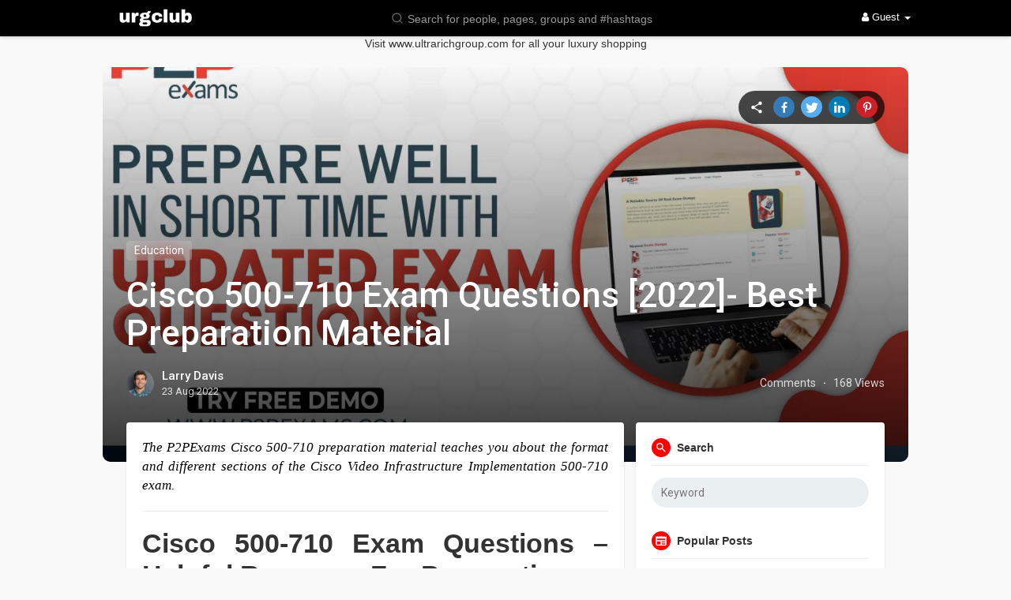

--- FILE ---
content_type: text/html; charset=UTF-8
request_url: https://social.urgclub.com/read-blog/29622_cisco-500-710-exam-questions-2022-best-preparation-material.html
body_size: 21976
content:
<!DOCTYPE html>
<html>
   <head>

      <title>Cisco 500-710 Exam Questions [2022]- Best Preparation Material</title>
      <meta http-equiv="Content-type" content="text/html; charset=UTF-8">
      <meta name="title" content="Cisco 500-710 Exam Questions [2022]- Best Preparation Material">
      <meta name="description" content="The P2PExams Cisco 500-710 preparation material teaches you about the format and different sections of the Cisco Video Infrastructure Implementation 500-710 exam.">
      <meta name="keywords" content="Cisco Exam Questions">
      <meta name="viewport" content="width=device-width, initial-scale=1, maximum-scale=1">
      <meta name="pinterest-rich-pin" content="false" />
                                                                              <meta property="og:type" content="article" />
      <meta property="og:image" content="https://social.urgclub.com/upload/photos/2022/08/aSEgVCFvv9pzm151C341_23_547033acc61502ad430f91acfc5cf214_image.jpg" />
      <meta property="og:image:secure_url" content="https://social.urgclub.com/upload/photos/2022/08/aSEgVCFvv9pzm151C341_23_547033acc61502ad430f91acfc5cf214_image.jpg" />
      <meta property="og:description" content="The P2PExams Cisco 500-710 preparation material teaches you about the format and different sections of the Cisco Video Infrastructure Implementation 500-710 exam." />
      <meta property="og:title" content="Cisco 500-710 Exam Questions [2022]- Best Preparation Material" />
      <meta property="og:url" content="https://social.urgclub.com/read-blog/29622_cisco-500-710-exam-questions-2022-best-preparation-material.html" />
      <meta name="twitter:card" content="summary">
      <meta name="twitter:title" content="Cisco 500-710 Exam Questions [2022]- Best Preparation Material" />
      <meta name="twitter:description" content="The P2PExams Cisco 500-710 preparation material teaches you about the format and different sections of the Cisco Video Infrastructure Implementation 500-710 exam." />
      <meta name="twitter:image" content="https://social.urgclub.com/upload/photos/2022/08/aSEgVCFvv9pzm151C341_23_547033acc61502ad430f91acfc5cf214_image.jpg" />
                     <link rel="canonical" href="https://social.urgclub.com/read-blog/29622_cisco-500-710-exam-questions-2022-best-preparation-material.html" />
            <link rel="shortcut icon" type="image/png" href="https://social.urgclub.com/themes/wowonder/img/icon.png"/>
      <link rel="stylesheet" href="https://social.urgclub.com/themes/wowonder/stylesheet/general-style-plugins.css?version=3.0.4">
                
            <script src="//media.twiliocdn.com/sdk/js/video/v1/twilio-video.min.js?version=3.0.4"></script>
      <link rel="stylesheet" href="https://social.urgclub.com/themes/wowonder/stylesheet/style.css?version=3.0.4">
            <link rel="stylesheet" href="https://social.urgclub.com/themes/wowonder/stylesheet/font-awesome-4.7.0/css/font-awesome.min.css?version=3.0.4">
	  
	      
     
      <script src="https://social.urgclub.com/themes/wowonder/javascript/jquery-3.1.1.min.js?version=3.0.4"></script>
      <script src="https://cdn.jsdelivr.net/npm/jquery-ui-touch-punch@0.2.3/jquery.ui.touch-punch.min.js?version=3.0.4"></script>

            <link rel="stylesheet" href="https://cdnjs.cloudflare.com/ajax/libs/bootstrap-select/1.12.4/css/bootstrap-select.min.css?version=3.0.4">
      <script src="https://cdnjs.cloudflare.com/ajax/libs/bootstrap-select/1.12.4/js/bootstrap-select.min.js?version=3.0.4"></script>
      	  
	  
      
            
                  <link rel="stylesheet" href="https://social.urgclub.com/themes/wowonder/player/fluidplayer.min.css?version=3.0.4" type="text/css"/>
      <script src="https://social.urgclub.com/themes/wowonder/player/fluidplayer.min.js?version=3.0.4"></script>
            <style>
      /* 

Add here your custom css styles Example: p { text-align: center; color: red; } 

*/


.cc-color-override--187675389.cc-window {
    visibility: hidden;
    color: rgb(255, 255, 255);
    background-color: rgb(0, 0, 0);
}      </style>

      <script type="text/javascript"> 
      /* 
Add here your JavaScript Code. 
Note. the code entered here will be added in <head> tag 


	Example: 

	var x, y, z; 
	x = 5; 
	y = 6; 
	z = x + y;

*/


         function Wo_Ajax_Requests_File(){
            return "https://social.urgclub.com/requests.php"
         }
               function RunLiveAgora(channelName,DIV_ID) {
  var agoraAppId = ''; 
  var token = null;

  var client = AgoraRTC.createClient({mode: 'live', codec: 'vp8'}); 
  client.init(agoraAppId, function () {


      client.setClientRole('audience', function() {
    }, function(e) {
    });
    
    client.join(token, channelName, 0, function(uid) {
    }, function(err) {
    });
    }, function (err) {
    });

    client.on('stream-added', function (evt) {
    var stream = evt.stream;
    var streamId = stream.getId();
    
    client.subscribe(stream, function (err) {
    });
  });
  client.on('stream-subscribed', function (evt) {
    var remoteStream = evt.stream;
    remoteStream.play(DIV_ID);
    $('#player_'+remoteStream.getId()).addClass('embed-responsive-item');
  });
}
      </script>
            
    <style>
@font-face {
    font-family: OpenSansLight;
    src: url("https://social.urgclub.com/themes/wowonder/fonts/OpenSansLight/OpenSansLight.woff") format("woff");
    font-weight: normal;
}
@font-face {
    font-family: OpenSansRegular;
    src: url("https://social.urgclub.com/themes/wowonder/fonts/OpenSansRegular/OpenSansRegular.woff") format("woff");
    font-weight: normal;
}
@font-face {
    font-family: OpenSansSemiBold;
    src: url("https://social.urgclub.com/themes/wowonder/fonts/OpenSansSemiBold/OpenSansSemiBold.woff") format("woff");
    font-weight: normal;
}
@font-face {
    font-family: OpenSansBold;
    src: url("https://social.urgclub.com/themes/wowonder/fonts/OpenSansBold/OpenSansBold.woff") format("woff");
    font-weight: normal;
}
.navbar-default {
    background: #000000; border: none;
    height: 46px;
    box-shadow: 0 2px 4px rgba(0, 0, 0, 0.15);
}
.round-check input[type="checkbox"]:checked + label:before {
    background: #ff0003 !important;
}
.group-messages-wrapper a{
    color: #ff0003 !important;
}
ul.profile-completion-bar li.completion-bar div.completion-bar-status {
    background: #ff0003 !important;
}
.featured-users{
    background: #fff !important;
}
.result-bar {
    background: #ff0003 !important;
}
.featured-users .sidebar-title-back, .featured-users .pro-me-here a {
    color: #444 !important;
}

.avtive {
    border-color: #ff0003 !important;
}
.loader {
  background-color: transparent !important;
}
.loader:before {
    background-color: #8dd9ff;
}
.left-sidebar ul li a i {
    color: #ff0003 !important;
}
.cs-loader-inner, .main  {
    color: #ff0003;
}
.login input:focus, ul.profile-completion-bar li.completion-bar div.completion-bar-wrapper, .edit_grp_info_modal input.form-control:not(textarea):focus, .verfy_sett_email_phone input.form-control:not(textarea):focus {
    border-color: #ff0003 !important;
}
.login:not(.loading) button:hover {
    background: #ff0002 !important;
    color: #ffffff;
}
.wo_setting_sidebar ul .list-group-item{
    background: #ff0003 !important;
}
.wo_setting_sidebar ul .list-group-item a{
    color: #ffffff;
}
.wo_settings_page .setting-panel input[type=text]:focus, .wo_settings_page .setting-panel input[type=email]:focus, .wo_settings_page .setting-panel input[type=password]:focus, .wo_settings_page .setting-panel select:focus, .wo_settings_page .setting-panel textarea:focus {
    border-color: #03A9F4;
}

#search-nearby-users .nearby-users-relationship-collapse li.active .friends_toggle{
    border-color: #ff0003;
}
#search-nearby-users .nearby-users-relationship-collapse li.active .friends_toggle:after{
    background: #ff0003;
}
.wo_page_hdng_menu > ul li.active a {
    box-shadow: inset 0px -2.5px #ff0003;
}
.login button, .postCategory h5, .wo_search_page .nav-tabs li.active a {
    background: #ff0003 !important;
    color: #ffffff !important;
}
.mejs-controls .mejs-time-rail .mejs-time-current, .mejs-controls .mejs-horizontal-volume-slider .mejs-horizontal-volume-current, .mejs-controls .mejs-volume-button .mejs-volume-slider .mejs-volume-current {
    background-color: #ff0003 !important;
    background: #ff0003 !important;
    background-image: #ff0003 !important;
}
.navbar-default .navbar-nav>.open>a, .navbar-default .navbar-nav>.open>a:focus, .navbar-default .navbar-nav>.open>a:hover {
    color: #ffffff !important;
    background-color: #333333 !important;
}
.navbar-default .navbar-nav>.active>a, .navbar-default .navbar-nav>.active>a:focus, .navbar-default .navbar-nav>.active>a:hover, .nav-names li:hover {
    color: #ffffff !important;
    background-color: #333333 !important;
}
body {
    background-color: #f9f9f9;
}
.navbar-default .navbar-nav>li>a {
    color: #ffffff;
    font-size: 13px;
}
a.unread-update {
    color: #ffffff !important;
}
.btn-main {
    color: #ffffff;
    background-color: #ff0003;
    border-color: #ff0003;
}
.btn-main:hover {
    color: #ffffff;
    background-color: #ff0002;
    border-color: #ff0002;
}
.btn-main:focus {
	color: #ffffff;
}
.active-wonder {
    color: #ff0003;
}
.admin-panel .col-md-9 .list-group-item:first-child, .setting-panel .col-md-8 .list-group-item:first-child, .profile-lists .list-group-item:first-child, .col-md-8 .list-group-item:first-child, .col-md-3.custom .list-group-item:first-child, .col-sm-4 .list-group-item:first-child, .col-md-7 .list-group-item:first-child, .col-md-9 .list-group-item:first-child, .red-list .list-group-item:first-child, .active.list-group-item:first-child {
     color: #444;
     background-color: #fcfcfc;
     border-bottom: 1px solid #f1f1f1;
     padding: 18px;
}
.admin-panel .col-md-9 .list-group-item:first-child a, .setting-panel .col-md-8 .list-group-item:first-child a, .profile-lists .list-group-item:first-child a, .col-md-8 .list-group-item:first-child a, .col-md-7 .list-group-item:first-child a, .active.list-group-item:first-child a {
    color: #444 !important;
}
.list-group-item.black-list.active-list, .red-list.active-list {
    color: #ffffff;
    background-color: #ff0003;
}
.list-group-item.black-list {
    background: #ff0003;
}
.profile-top-line {
    background-color: #ff0003;
}
#bar {
    background-color: #ff0003;
}
.list-group-item.black-list a{
    color: #ffffff;
}
.list-group-item.black-list.active-list a{
    color: #ff0003;
}
.main-color, .small-text a {
    color: #ff0003 !important;
}
.nav-tabs>li.active>a, .nav-tabs>li.active>a:focus, .nav-tabs>li.active>a:hover {
    color: #ffffff;
    cursor: default;
    color: #ff0003;
    border-bottom: 1px solid #ff0003;
    background-color: transparent
}
.btn-active {
    color: #ffffff;
    background: #ff0003;
    outline: none;
    border: 1px solid #ff0003}
.btn-active:hover, .btn-active:focus {
    border: 1px solid #ff0002;
    color: #ffffff;
    background: #ff0002;
}
.btn-active-color:hover {
    background: #ff0002;
}
.chat-tab .online-toggle-hdr, .wow_thread_head {
    background: #000000;
	color: #ffffff;
}
.chat-tab .online-toggle-hdr a {
	color: #ffffff;
}
.profile-style .user-follow-button button.btn-active, .btn-login, .btn-register {
    background: #ff0003;
    color: #ffffff;
}
.profile-style .user-follow-button button.btn-active:hover, .btn-login:hover, .btn-login:focus, .btn-register:hover, .btn-register:focus {
    color: #ffffff;
    background: #ff0002;
}
.panel-login>.panel-heading a.active {
    color: #ff0003;
    font-size: 18px;
}
.hash {
    color: #ff0003;
}
.message-text .hash {
    color: #fff !important;
}
.search-container .search-input {
    color: #ffffff !important;
    background: #000000 !important;
}
.chat-messages-wrapper .outgoing .message-text {
    background: #fff9f9;
}
.normal-container {
    width: 100%;
    height: 100%;
    margin-top: 15px;
}
.active.fa-thumbs-up {
    color: #ff0003;
}
.api-ex-urls {
    background-color: #ff0003; color: #ffffff;
}
.user-username {
    color: #ff0003;
}
.upload-image {
    border: 3px dashed #ff0003;
}
.events-tab-list li { background-color: #ff0003; }
.events-tab-list li:hover { background-color: #ff0003; }
.active-e-tab { background-color: #ff0003 !important; }
.main { color: #ff0003 !important; }
.events-list-dropup-menu ul li a:hover { background: #ff0003; }
.usr-offline { color: #ff0003; }
.blog-dd-ul li span:hover, .blog-dd-ul li a:hover { background: #ff0003 !important; }
.blog_publ {background: #ff0003 ; border: 1px solid #ff0003 ; }
.slide-film-desc:hover, .movies-top-breadcrumb li:hover, .movies-top-breadcrumb li a:hover{
    color: #ff0003 !important;
}
.movies h3.latest-movies, h3.recommended-movies {
    border-left: 3px solid  #ff0003;
}

.wo_user_profile .user-bottom-nav li .menuactive {
    border-bottom: 2px solid #ff0003;
    color:#ff0003;
}
.ads-navbar-wrapper ul li a.active {
	border-color: #ff0003;
}
.ads_mini_wallet, .wo_page_hdng_innr span {
	background-color: #ff0003;
	color: #ffffff;
}
.btn-loading:after {
	background-color: #ff0003;
}
.wow_pub_privacy_menu li label input[type="radio"]:checked+span {
	background-color: #ff0003;color: #ffffff;
}
.order_by ul li.active a {background: #ff0003 !important;color: #ffffff !important;}




#welcomeheader .mdbtn:hover{background-color: #ffffff;color: #000000;border-color: #ffffff;}

.post .panel.active_shadow {
    box-shadow: 0 0 0 1.5px #ff0003 !important;
}

.ui-widget-header .ui-state-default, .wo_adv_search_filter_side .ui-slider .ui-slider-range, .wo_adv_search_filter_side .ui-slider .ui-slider-handle {
    background-color: #ff0003;
}
.reaction-1::before {
    content: "Like";
}
.reaction-2::before {
    content: "Love";
}
.reaction-3::before {
    content: "HaHa";
}
.reaction-4::before {
    content: "WoW";
}
.reaction-5::before {
    content: "Sad";
}
.reaction-6::before {
    content: "Angry";
}
/*.reaction-like::before {
    content: "Like";
}
.reaction-love::before {
    content: "Love";
}
.reaction-haha::before {
    content: "HaHa";
}
.reaction-wow::before {
    content: "WoW";
}
.reaction-sad::before {
    content: "Sad";
}
.reaction-angry::before {
    content: "Angry";
}*/

.navbar-default .dropdown-menu.ani-acc-menu >li>a:hover {
    color: #ffffff;background-color: #ff0003;
}
#wo_nw_msg_page .msg_under_hood .mobilerightpane .messages-search-users-form .wo_msg_tabs li.active a, .text-sender-container .msg_usr_info_top_list .msg_usr_cht_opts_btns > span:hover, .text-sender-container .msg_usr_info_top_list .msg_usr_cht_usr_data a:hover, .wo_chat_tabs li.active a {
    color: #ff0003;
}
.text-sender-container .outgoing .message-model .message {background-color: #ff0003;color: #ffffff;}
.text-sender-container .outgoing .message-model .message p, .text-sender-container .outgoing .message-model .message a {color: #ffffff;}

</style>    
    
            <meta name="google-signin-scope" content="profile email">
    <meta name="google-signin-client_id" content="541967653349-0nkkbsednnpea7a22p6qffdpoobjpv9f.apps.googleusercontent.com">
    <script src="https://apis.google.com/js/platform.js" async defer></script>
                <script crossorigin="anonymous" src="https://connect.facebook.net/en_US/sdk.js"></script>
    
   </head>
   
   <body >
        <div id="focus-overlay"></div>
      <input type="hidden" class="seen_stories_users_ids" value="">
      <input type="hidden" class="main_session" value="d42f809cafe06a2a0345">
               <header class="header-container">
            <div class="navbar navbar-default navbar-fixed-top">
	<nav class="header-fixed1000">
		<div class="container-fluid">
			<div class="wow_hdr_innr_left">
				<a class="brand header-brand" href="https://social.urgclub.com">
					<img width="130" src="https://social.urgclub.com/themes/wowonder/img/logo.png" alt="URG Club Logo"/>
				</a>
							</div>
        <ul class="nav navbar-nav">
          <li class="dropdown search-container">
            <form class="navbar-form navbar-left col-lg-12 form-group" data-toggle="dropdown" role="button" id="navbar-searchbox" role="search">
              <div class="form-group inner-addon left-addon ">
				<svg xmlns="http://www.w3.org/2000/svg" width="24" height="24" viewBox="0 0 24 24" fill="none" stroke="currentColor" stroke-width="2" stroke-linecap="round" stroke-linejoin="round" class="feather main-color feather-search glyphicon"><circle cx="11" cy="11" r="8"></circle><line x1="21" y1="21" x2="16.65" y2="16.65"></line></svg>
                <input type="text" class="form-control search-input" onkeyup="Wo_DetectSearchType(this.value), document.getElementById('wo_repeat_search').innerHTML = escapeHtml(this.value)" placeholder="Search for people, pages, groups and #hashtags" dir="auto" >
              </div>
            </form>
            <ul class="dropdown-menu search-dropdown-container" style="margin-left:7px;" role="menu">
              <div class="search-dropdown-result">
                              </div>
              <li>
                <span class="search-advanced-container">
                  <a href="https://social.urgclub.com/search" class="search-advanced-link" data-ajax="?link1=search">
                    <div class="feather-svg-parent">
						<svg xmlns="http://www.w3.org/2000/svg" width="24" height="24" viewBox="0 0 24 24" fill="none" stroke="currentColor" stroke-width="2" stroke-linecap="round" stroke-linejoin="round" class="feather feather-search"><circle cx="11" cy="11" r="8"></circle><line x1="21" y1="21" x2="16.65" y2="16.65"></line></svg>
					</div>
					<span style="vertical-align: middle;display: table-cell;padding-left: 10px;">
						Advanced Search 
						<span id="wo_repeat_search"></span>
					</span>
                  </a>
                </span>
              </li>
            </ul>
          </li>
        </ul>
        <ul class="nav navbar-nav navbar-right pull-right">
   <li class="dropdown">
      <a href="#" class="dropdown-toggle" data-toggle="dropdown" role="button" aria-expanded="false">
      <i class="fa fa-user"></i> Guest 
      <span class="caret"></span>
      </a>
      <ul class="dropdown-menu" role="menu">
         <li>
            <a href="https://social.urgclub.com/welcome/?last_url=https://social.urgclub.com%2Fread-blog%2F29622_cisco-500-710-exam-questions-2022-best-preparation-material.html">
            Login            </a>
         </li>
         <li>
            <a href="https://social.urgclub.com/register">
            Register            </a>
         </li>
         <li>
            <a href="?mode=night">
               Night mode            </a>
         </li>
      </ul>
   </li>
</ul>      </div>
    </div>
  </nav>
</div>
<div class="loader"></div>
<script type="text/javascript">

jQuery(document).ready(function($) {
  $(".search-input").keydown(function(event) {
    if (event.keyCode == 13 && event.shiftKey == 0) {
      event.preventDefault();
      window.location = 'https://social.urgclub.com/search?query=' + $(this).val();
    }
  });
});
var Searchcontainer = $('.search-container');
var SearchBox = $('.search-container .search-input');
var SearchResult = $('.search-dropdown-result');

function Wo_ChangeHomeButtonIcon() {

  $('.navbar-home #home-button').html('<i class="fa fa-circle-o-notch fa-spin"></i>');
}
  
function Wo_DetectSearchType(query) {
  var Hash = smokeTheHash(query);
  if (Hash) {
    $('.search-advanced-container').hide(200);
    Wo_SearchhashResult(query);
  } else {
    $('.search-advanced-container').fadeIn(200);
    Wo_SearchResult(query);
  }
}

function Wo_ClearSearches() {
  $('.clear-searches').html('<i class="fa fa-spinner fa-spin"></i>');
   $.get(Wo_Ajax_Requests_File(), {f: 'clearChat'}, function(data) {
        if (data.status == 200) {
           location.reload();
        }
   });
}

function Wo_GetRecentSearchs() {
  $.get(Wo_Ajax_Requests_File(), {f: 'search', s: 'recent'}, function(data) {
      if (data.status == 200) {
          if (data.html.length > 0) {
            SearchResult.html('<div class="recent"><div class="gray recent-searches pull-left"> Recent Searches</div><div onclick="Wo_ClearSearches();" class="gray recent-searches clear-searches pointer pull-right" style="color: #F44336;"><svg style="vertical-align: middle;margin-top: -3px;" xmlns="http://www.w3.org/2000/svg" width="14" height="14" viewBox="0 0 24 24" fill="none" stroke="currentColor" stroke-width="2" stroke-linecap="round" stroke-linejoin="round"><line x1="18" y1="6" x2="6" y2="18"></line><line x1="6" y1="6" x2="18" y2="18"></line></svg>Clear</div><div class="clear"></div></div>' + data.html);
          }
        }
  });
}
function Wo_SearchResult(query) {
    if (SearchBox.val() != '') {
      Wo_progressIconLoader(Searchcontainer.find('.navbar-form'));
      Searchcontainer.addClass('open');
      Searchcontainer.find('.search-advanced-link').attr('href','https://social.urgclub.com/search/' + query);
      Searchcontainer.find('.search-advanced-link').attr('data-ajax','?link1=search&query=' + query);
      $.get(Wo_Ajax_Requests_File(), {f: 'search', s: 'normal', query: query}, function(data) {
        if (data.status == 200) {
          if (data.html.length == 0) {
            SearchResult.html('<span class="center-text">' + " No result to show" + '<span>');
          } else {
            SearchResult.html(data.html);
          }
        }
        Wo_progressIconLoader(Searchcontainer.find('.navbar-form'));
      });
      $(document).click(function() {
        Searchcontainer.removeClass('open');
      });
    } else {
      Searchcontainer.removeClass('open');
    }
}


function Wo_SearchhashResult(query) {
    var Searchcontainer = $('.search-container');
    var SearchBox = $('.search-container .search-input');
    var SearchResult = $('.search-dropdown-result');
    if (SearchBox.val() != '') {
      Wo_progressIconLoader(Searchcontainer.find('.navbar-form'));
      Searchcontainer.addClass('open');
      Searchcontainer.find('.search-advanced-link').attr('href','https://social.urgclub.com/search/' + query);
      Searchcontainer.find('.search-advanced-link').attr('data-ajax','?link1=search&query=' + query);
      $.get(Wo_Ajax_Requests_File(), {f: 'search', s: 'hash', query: query}, function(data) {
        if (data.status == 200) {
          if (data.html.length == 0) {
            SearchResult.html('<span class="center-text">' + " No result to show" + '<span>');
          } else {
            SearchResult.html(data.html);
          }
        }
        Wo_progressIconLoader(Searchcontainer.find('.navbar-form'));
      });

      $(document).click(function() {
        Searchcontainer.removeClass('open');
      });
    } else {
      Searchcontainer.removeClass('open');
    }
}

function smokeTheHash(str) {
  var n = str.search("#");
  if(n != "-1"){
    return true;
  } else {
    return false;
  }
}
</script>         </header>
                  <div class="content-container container" style="">
         <div class="ad-placement-header-footer">
            <div class="contnet" >Visit www.ultrarichgroup.com for all your luxury shopping</div>         </div>
         <div id="contnet"><div class="page-margin" itemscope itemtype="http://schema.org/BlogPosting">
	<div class="wow_read_blog_hdr_img">
		<img src="https://social.urgclub.com/upload/photos/2022/08/aSEgVCFvv9pzm151C341_23_547033acc61502ad430f91acfc5cf214_image.jpg" class="wow_main_float_head_img">
		<div class="wow_read_blog_hdr_img_share">
			<ul class="list-unstyled">
				<li>
					<a href="javascript:void(0)" onclick="Wo_OpenWindow('https://social.urgclub.com/read-blog/29622_cisco-500-710-exam-questions-2022-best-preparation-material.html');" title="Timeline">
						<div class="btn-share timeline">
							<svg xmlns="http://www.w3.org/2000/svg" width="24" height="24" viewBox="0 0 24 24"><path fill="currentColor" d="M18,16.08C17.24,16.08 16.56,16.38 16.04,16.85L8.91,12.7C8.96,12.47 9,12.24 9,12C9,11.76 8.96,11.53 8.91,11.3L15.96,7.19C16.5,7.69 17.21,8 18,8A3,3 0 0,0 21,5A3,3 0 0,0 18,2A3,3 0 0,0 15,5C15,5.24 15.04,5.47 15.09,5.7L8.04,9.81C7.5,9.31 6.79,9 6,9A3,3 0 0,0 3,12A3,3 0 0,0 6,15C6.79,15 7.5,14.69 8.04,14.19L15.16,18.34C15.11,18.55 15.08,18.77 15.08,19C15.08,20.61 16.39,21.91 18,21.91C19.61,21.91 20.92,20.61 20.92,19A2.92,2.92 0 0,0 18,16.08Z" /></svg>
						</div>
					</a>
				</li>
				<li>
					<a href="https://www.facebook.com/sharer.php?u=https://social.urgclub.com/read-blog/29622_cisco-500-710-exam-questions-2022-best-preparation-material.html" target="_blank" title="Facebook">
						<div class="btn-share facebook">
							<svg xmlns="http://www.w3.org/2000/svg" width="24" height="24" viewBox="0 0 24 24"><path fill="currentColor" d="M13.397,20.997v-8.196h2.765l0.411-3.209h-3.176V7.548c0-0.926,0.258-1.56,1.587-1.56h1.684V3.127	C15.849,3.039,15.025,2.997,14.201,3c-2.444,0-4.122,1.492-4.122,4.231v2.355H7.332v3.209h2.753v8.202H13.397z" /></svg>
						</div>
					</a>
				</li>
				<li>
					<a href="https://twitter.com/intent/tweet?text=Cisco 500-710 Exam Questions [2022]- Best Preparation Material&amp;url=https://social.urgclub.com/read-blog/29622_cisco-500-710-exam-questions-2022-best-preparation-material.html" target="_blank" title="Twitter">
						<div class="btn-share twitter">
							<svg xmlns="http://www.w3.org/2000/svg" width="24" height="24" viewBox="0 0 24 24"><path fill="currentColor" d="M22.46,6C21.69,6.35 20.86,6.58 20,6.69C20.88,6.16 21.56,5.32 21.88,4.31C21.05,4.81 20.13,5.16 19.16,5.36C18.37,4.5 17.26,4 16,4C13.65,4 11.73,5.92 11.73,8.29C11.73,8.63 11.77,8.96 11.84,9.27C8.28,9.09 5.11,7.38 3,4.79C2.63,5.42 2.42,6.16 2.42,6.94C2.42,8.43 3.17,9.75 4.33,10.5C3.62,10.5 2.96,10.3 2.38,10C2.38,10 2.38,10 2.38,10.03C2.38,12.11 3.86,13.85 5.82,14.24C5.46,14.34 5.08,14.39 4.69,14.39C4.42,14.39 4.15,14.36 3.89,14.31C4.43,16 6,17.26 7.89,17.29C6.43,18.45 4.58,19.13 2.56,19.13C2.22,19.13 1.88,19.11 1.54,19.07C3.44,20.29 5.7,21 8.12,21C16,21 20.33,14.46 20.33,8.79C20.33,8.6 20.33,8.42 20.32,8.23C21.16,7.63 21.88,6.87 22.46,6Z" /></svg>
						</div>
					</a>
				</li>
				<li>
					<a href="https://www.linkedin.com/shareArticle?mini=true&amp;url=https://social.urgclub.com/read-blog/29622_cisco-500-710-exam-questions-2022-best-preparation-material.html" target="_blank" title="Linkedin">
						<div class="btn-share linkedin">
							<svg xmlns="http://www.w3.org/2000/svg" width="24" height="24" viewBox="0 0 24 24"><path fill="currentColor" d="M21,21H17V14.25C17,13.19 15.81,12.31 14.75,12.31C13.69,12.31 13,13.19 13,14.25V21H9V9H13V11C13.66,9.93 15.36,9.24 16.5,9.24C19,9.24 21,11.28 21,13.75V21M7,21H3V9H7V21M5,3A2,2 0 0,1 7,5A2,2 0 0,1 5,7A2,2 0 0,1 3,5A2,2 0 0,1 5,3Z" /></svg>
						</div>
					</a>
				</li>
				<li>
					<a href="https://pinterest.com/pin/create/button/?url=https://social.urgclub.com/read-blog/29622_cisco-500-710-exam-questions-2022-best-preparation-material.html" target="_blank" title="Pinterest">
						<div class="btn-share pinterest">
							<svg xmlns="http://www.w3.org/2000/svg" width="24" height="24" viewBox="0 0 24 24"><path fill="currentColor" d="M5.077,1526.543c0,0.778,0.136,1.513,0.404,2.199c0.27,0.687,0.643,1.29,1.121,1.802c0.479,0.512,1.023,0.955,1.644,1.329 c0.62,0.376,1.286,0.656,2.002,0.844c0.713,0.187,1.44,0.281,2.185,0.281c1.139,0,2.199-0.241,3.182-0.721 c0.979-0.479,1.776-1.177,2.391-2.094c0.614-0.915,0.919-1.95,0.919-3.104c0-0.692-0.068-1.369-0.207-2.031 c-0.138-0.663-0.352-1.303-0.646-1.913c-0.296-0.613-0.654-1.152-1.082-1.617c-0.426-0.464-0.947-0.835-1.568-1.114 c-0.621-0.277-1.302-0.417-2.045-0.417c-0.489,0-0.977,0.115-1.459,0.346c-0.482,0.23-0.828,0.546-1.036,0.951 c-0.073-0.281-0.173-0.687-0.306-1.218c-0.128-0.53-0.214-0.872-0.252-1.027c-0.04-0.154-0.114-0.411-0.222-0.767 c-0.108-0.356-0.202-0.614-0.281-0.769c-0.079-0.153-0.193-0.378-0.344-0.674c-0.152-0.296-0.32-0.576-0.498-0.838 c-0.181-0.262-0.405-0.575-0.672-0.935l-0.149-0.053l-0.099,0.108c-0.107,1.133-0.162,1.811-0.162,2.035 c0,0.663,0.079,1.407,0.235,2.233c0.153,0.825,0.395,1.862,0.72,3.109c0.325,1.246,0.511,1.979,0.561,2.196 c-0.229,0.467-0.345,1.077-0.345,1.827c0,0.599,0.187,1.16,0.562,1.688c0.376,0.526,0.851,0.789,1.427,0.789 c0.441,0,0.783-0.146,1.028-0.439c0.246-0.292,0.366-0.66,0.366-1.109c0-0.476-0.158-1.165-0.476-2.066 c-0.318-0.902-0.476-1.575-0.476-2.022c0-0.453,0.162-0.832,0.486-1.129c0.324-0.299,0.719-0.449,1.179-0.449 c0.396,0,0.763,0.09,1.104,0.271c0.341,0.179,0.623,0.425,0.849,0.733c0.227,0.311,0.431,0.653,0.606,1.029 c0.177,0.376,0.315,0.773,0.411,1.196c0.096,0.422,0.17,0.823,0.216,1.2c0.049,0.379,0.07,0.737,0.07,1.077 c0,1.247-0.396,2.219-1.183,2.915c-0.791,0.696-1.821,1.042-3.088,1.042c-1.441,0-2.646-0.466-3.611-1.401 c-0.966-0.932-1.452-2.117-1.452-3.554c0-0.317,0.048-0.623,0.139-0.919c0.089-0.295,0.186-0.53,0.291-0.704 c0.104-0.171,0.202-0.338,0.291-0.492c0.09-0.154,0.137-0.264,0.137-0.33c0-0.202-0.053-0.465-0.16-0.79 c-0.111-0.325-0.242-0.487-0.4-0.487c-0.015,0-0.077,0.011-0.185,0.034c-0.368,0.108-0.695,0.31-0.979,0.605 c-0.284,0.296-0.505,0.638-0.659,1.022c-0.153,0.386-0.271,0.775-0.352,1.169C5.114,1525.784,5.077,1526.168,5.077,1526.543z" transform="matrix(1 0 0 -1 0 1536)"/></svg>
						</div>
					</a>
				</li>
			</ul>
		</div>
		<div class="wow_read_blog_hdr_img_innr">
			<div class="container">
				<a class="btn btn-mat postCategory" href="https://social.urgclub.com/blog-category/5" data-ajax="?link1=blog-category&id=5">Education</a>
				<h2 itemprop="headline">Cisco 500-710 Exam Questions [2022]- Best Preparation Material</h2>
				<div class="read-blog-info-user">
					<div class="user-name pull-right">
						<a href="https://social.urgclub.com/read-blog/29622_cisco-500-710-exam-questions-2022-best-preparation-material.html#respond" class="metaLink"> Comments</a>
						<span class="middot">·</span>
						<span class="views">168 Views</span>
					</div>
					<div class="postMeta--author-avatar">
						<a href="https://social.urgclub.com/larrydavis218"><img src="https://social.urgclub.com/upload/photos/2022/08/7JLAmhTVVwSWEYfdCEn8_23_62b594d45644924991b5ccafe45e0d8e_avatar.jpg?cache=0" alt="User Image"></a>
					</div>
					<div class="postMeta--author-text">
						<a rel="author" href="https://social.urgclub.com/larrydavis218" data-ajax="?link1=timeline&u=larrydavis218">Larry Davis</a>
						<time itemprop="datePublished" content="23 Aug 2022">23 Aug 2022</time>
					</div>
				</div>
			</div>
		</div>
	</div>
	
	<div class="row wow_read_blog_row">
		<div class="col-md-8 read-blog-container">
			<div class="read-blog wow_content">
				<div class="read-blog-head">
					<div class="read-blog-desc">
						<p itemprop="description">The P2PExams Cisco 500-710 preparation material teaches you about the format and different sections of the Cisco Video Infrastructure Implementation 500-710 exam.</p>
					</div>
				</div>
				
				<!-- Additional schema meta -->
				<div itemscope="" itemprop="publisher" itemtype="http://schema.org/Organization" class="hidden">
					<meta itemprop="name" content="URG Club">
					<div itemprop="logo" itemscope="" itemtype="https://schema.org/ImageObject" class="hidden">
						<meta itemprop="url" content="https://social.urgclub.com/themes/wowonder/img/logo.png">
						<meta itemprop="width" content="470">
						<meta itemprop="height" content="75">
					</div>
				</div>
				
				<a itemprop="mainEntityOfPage" href="https://social.urgclub.com/read-blog/29622_cisco-500-710-exam-questions-2022-best-preparation-material.html" class="hidden"></a>
				
				<div itemprop="image" itemscope itemtype="https://schema.org/ImageObject" class="read-blog-thumbnail hidden">
					<img src="https://social.urgclub.com/upload/photos/2022/08/aSEgVCFvv9pzm151C341_23_547033acc61502ad430f91acfc5cf214_image.jpg" alt="Cisco 500-710 Exam Questions [2022]- Best Preparation Material">
					<meta itemprop="url" content="https://social.urgclub.com/upload/photos/2022/08/aSEgVCFvv9pzm151C341_23_547033acc61502ad430f91acfc5cf214_image.jpg">
					<meta itemprop="width" content="700">
					<meta itemprop="height" content="250">
				</div>
				
				<div itemprop="articleBody" class="read-content">
					<h1><strong>Cisco 500-710 Exam Questions – Helpful Resource For Preparation</strong></h1><p>Achieving Cisco Video Infrastructure Implementation 500-710 is going hard day by day. Due to limited job opportunities and many participants, the testing services make the Advanced Video Specialization 500-710 exam difficult. Therefore it is recommended to be well prepared because the registration fee for the Advanced Video Specialization 500-710 exam is significantly high, and no one wants to attempt it multiple times. Do you want to pass the Advanced Video Specialization 500-710 exam? We have the best and most affordable solution for you. Using Cisco 500-710 dumps provided by P2PExams will help you pass the 500-710 exam on the first attempt.</p><p>We created and launched our actual <strong><a href="https://www.p2pexams.com/cisco" data-cke-saved-href="https://www.p2pexams.com/cisco" rel="nofollow">Cisco 500-710 Exam Questions</a></strong> after the feedback of more than 90,000 professionals. The Advanced Video Specialization 500-710 practice test is according to the Cisco standards and helps you prepare in less duration. Do you already register for the Advanced Video Specialization 500-710 exam and worry about buying the right material for the preparation? P2PExams updated Cisco 500-710 Exam Questions are the best choice for 500-710 exam preparation. Our valid VII 500-710 dumps have helped thousands of candidates to pass their Cisco Video Infrastructure Implementation 500-710 exam on the first attempt. With the help of P2PExams Cisco 500-710 real questions, you can prepare for the Advanced Video Specialization 500-710 exam without going anywhere and without any guidance. VII 500-710 practice test material offered by P2PExams save your time and resources, and our experts guide you at every step. With Cisco 500-710 exam questions, you can get an idea of the real Advanced Video Specialization 500-710 exam and prepare accordingly. Using the updated VII 500-710 dumps will help you identify your weaknesses before taking the Cisco Video Infrastructure Implementation 500-710 exam so you can overcome them.</p><h2><strong>Why Cisco 500-710 Exam Questions Are Beneficial?</strong></h2><p>P2PExams Cisco 500-710 preparation material teaches you about the format and different sections of the Cisco Video Infrastructure Implementation 500-710 exam. By understanding the Advanced Video Specialization 500-710 exam format ahead of time, you will have a better understanding of what to expect on the day of the Advanced Video Specialization 500-710 exam. We have added VII 500-710 questions similar to actual Advanced Video Specialization 500-710 exam, which give you an idea about the Advanced Video Specialization 500-710 exam pattern. By knowing the format of the Cisco 500-710 exam, you can prepare for it accordingly and achieve maximum marks. Familiarizing Exam patterns help you know what kind of Cisco 500-710 questions to expect on Cisco Video Infrastructure Implementation 500-710 exam day!</p><h3><strong>P2PExams Cisco 500-710 Dumps in Three Best Formats</strong></h3><p>Cisco 500-710 pdf dumps formats of P2PExams are printable and easy to share. VII 500-710 dumps Pdf files carry accurate 500-710 questions and answers for the practice. You can use Advanced Video Specialization 500-710 pdf dumps format on your smartphones and study anywhere you want. While Web-Based Practice software is a browser-based software that works without installation, and you can start Cisco Video Infrastructure Implementation 500-710 exam practicing if you have an active internet connection and a web browser. Desktop- Practice test software requires installation 500-710 practice test software helps you discover your weaknesses and strengths so you know what areas you need to focus your attention. It is helpful to develop time management skills for the Advanced Video Specialization 500-710 exam as each section is strictly timed, and rushing through Cisco 500-710 questions can affect your grades.</p><h3><strong>Get Free Cisco 500-710 Exam Updated and Refund Guarantee</strong></h3><p>Make your dreams true to achieve the Advanced Video Specialization 500-710 exam by using updated <strong><a href="https://www.p2pexams.com/" data-cke-saved-href="https://www.p2pexams.com/" rel="nofollow">Cisco Exam Questions</a></strong> offered by P2PExams Our Cisco Video Infrastructure Implementation 500-710 practice test materials are affordable and easy to purchase You can download and check our 500-710 practice questions formats before buying. We give free VII 500-710 exam updates and a money-back guarantee in case of failure.</p>					<div class="clear"></div>
				</div>
              
				<div class="read-tags">
											<a class="postTag" href="https://social.urgclub.com/hashtag/Cisco Exam Questions" rel="tag">#Cisco Exam Questions</a>
									</div>
            </div>
			
			<div class="page-margin wow_content">
				<div class="related-post">
					<div class="blog-sidebar">
	<div class="wo_page_hdng">
		<div class="wo_page_hdng_innr">
			<span><svg xmlns="http://www.w3.org/2000/svg" width="16" height="16" viewBox="0 0 24 24"><path fill="currentColor" d="M4 7V19H19V21H4C2 21 2 19 2 19V7H4M23 3V15C23 15 23 17 21 17H8C8 17 6 17 6 15V3H23M21 5H8V15H21V5M14 7H10V12H14V7M19 7H15V9H19V7M19 10H15V12H19V10Z"></path></svg></span> Read more		</div>
	</div>
	<div class="row">
	<div class="recommended-articles col-md-4">
	<div class="article-thumbnail">
		<a href="https://social.urgclub.com/read-blog/186221_process-of-mental-health-counselling.html">
			<img src="https://social.urgclub.com/upload/photos/2023/10/rJJd8QGYEcfZJQtOGSXB_11_edb0f1f535674eb9930f6e50b1f3949f_image.png" alt="Article Picture">
		</a>
	</div>
	<div class="article-title">
		<a href="https://social.urgclub.com/read-blog/186221_process-of-mental-health-counselling.html">
			<h4>Process of Mental Health Counselling</h4>
		</a>
	</div>
	<div class="article-info">
		<span>11 Oct 2023</span>
	</div>
</div><div class="recommended-articles col-md-4">
	<div class="article-thumbnail">
		<a href="https://social.urgclub.com/read-blog/111570_https-www-facebook-com-profile-php-id-100091271681770.html">
			<img src="https://social.urgclub.com/upload/photos/2023/03/dTudD4tMMYNGm7X6CBr1_29_5bd828203df91b4508490c04ce6588fa_image.jpg" alt="Article Picture">
		</a>
	</div>
	<div class="article-title">
		<a href="https://social.urgclub.com/read-blog/111570_https-www-facebook-com-profile-php-id-100091271681770.html">
			<h4>https://www.facebook.com/profile.php?id=100091271681770</h4>
		</a>
	</div>
	<div class="article-info">
		<span>29 Mar 2023</span>
	</div>
</div><div class="recommended-articles col-md-4">
	<div class="article-thumbnail">
		<a href="https://social.urgclub.com/read-blog/45003_a-quick-look-at-roulette-039-s-history.html">
			<img src="" alt="Article Picture">
		</a>
	</div>
	<div class="article-title">
		<a href="https://social.urgclub.com/read-blog/45003_a-quick-look-at-roulette-039-s-history.html">
			<h4>A Quick Look at Roulette&#039;s History</h4>
		</a>
	</div>
	<div class="article-info">
		<span>10 Nov 2022</span>
	</div>
</div>	</div>
</div>				</div>
			</div>
				
			           
			<div class="page-margin wow_content blog-com-wrapper" id="respond">
				<div class="wo_page_hdng">
					<div class="wo_page_hdng_innr">
						<span><svg xmlns="http://www.w3.org/2000/svg" width="16" height="16" viewBox="0 0 24 24"><path fill="currentColor" d="M9,22A1,1 0 0,1 8,21V18H4A2,2 0 0,1 2,16V4C2,2.89 2.9,2 4,2H20A2,2 0 0,1 22,4V16A2,2 0 0,1 20,18H13.9L10.2,21.71C10,21.9 9.75,22 9.5,22V22H9Z"></path></svg></span>   Comments					</div>
				</div>
                <div class="blog-com-box">
					<form class="form">
						<div class="w100 wo_blogcomm_combo">
                    
							<textarea id="blog-comment" name="text" class="form-control" placeholder="Write a comment and press enter"></textarea>
							<button id="add-art-comment" class="btn btn-main btn-mat add_wow_loader" type="button" data-toggle="tooltip" title="Post">
								<svg xmlns="http://www.w3.org/2000/svg" width="16" height="16" viewBox="0 0 24 24"><path fill="currentColor" d="M4,11V13H16L10.5,18.5L11.92,19.92L19.84,12L11.92,4.08L10.5,5.5L16,11H4Z"></path></svg>
							</button>
						</div>
						<div class="clear"></div>
					</form>
					<div class="clear"></div>
                </div>
                <div class="blog-comlist-container"></div>
                <div class="posts_load">
                                   </div>
			</div>
            		</div>
		<div class="col-md-4">
			<div class="wow_content">
				<div class="main-blog-sidebar">
	<!-- Search system -->
	<div class="widget search-blog">
		<div class="wo_page_hdng">
			<div class="wo_page_hdng_innr">
				<span><svg xmlns="http://www.w3.org/2000/svg" width="16" height="16" viewBox="0 0 24 24"><path fill="currentColor" d="M9.5,3A6.5,6.5 0 0,1 16,9.5C16,11.11 15.41,12.59 14.44,13.73L14.71,14H15.5L20.5,19L19,20.5L14,15.5V14.71L13.73,14.44C12.59,15.41 11.11,16 9.5,16A6.5,6.5 0 0,1 3,9.5A6.5,6.5 0 0,1 9.5,3M9.5,5C7,5 5,7 5,9.5C5,12 7,14 9.5,14C12,14 14,12 14,9.5C14,7 12,5 9.5,5Z"></path></svg></span> Search			</div>
		</div>
		<div class="wow_form_fields">
			<input type="text" placeholder="Keyword" id="search-blog-input">
			<ul class="popular-articles search_suggs" id="recent-blogs-search"></ul>
		</div>
	</div>

	<!--Popular Posts-->
	<div class="widget">
		<div class="wo_page_hdng">
			<div class="wo_page_hdng_innr">
				<span><svg xmlns="http://www.w3.org/2000/svg" width="16" height="16" viewBox="0 0 24 24"><path fill="currentColor" d="M20,11H4V8H20M20,15H13V13H20M20,19H13V17H20M11,19H4V13H11M20.33,4.67L18.67,3L17,4.67L15.33,3L13.67,4.67L12,3L10.33,4.67L8.67,3L7,4.67L5.33,3L3.67,4.67L2,3V19A2,2 0 0,0 4,21H20A2,2 0 0,0 22,19V3L20.33,4.67Z"></path></svg></span> Popular Posts			</div>
		</div>
		<ul class="popular-articles">
		<li class="blog popular-articles">
	<a class="article-thumbnail pull-left" href="https://social.urgclub.com/read-blog/118179_learning-the-science-behind-the-psychology-of-gambling-dependence-with-vn88-reze.html">
		<img width="100" height="100" src="https://social.urgclub.com/upload/photos/2023/04/Sml2ZyW49zw95rdMUdyS_07_cdcaaa6d9674bf183e8526d0409735ee_image.jpg" alt="Article Picture">
	</a>
	<a class="article-title" href="https://social.urgclub.com/read-blog/118179_learning-the-science-behind-the-psychology-of-gambling-dependence-with-vn88-reze.html">Learning the Science Behind the Psychology of Gambling Dependence with VN88 Rezence</a>
	<div class="article-info">
		<span>By</span>
		<a href="https://social.urgclub.com/haseebgg72212" data-ajax="?link1=timeline&u=haseebgg72212">Haseeb Ali</a>
	</div>
</li><li class="blog popular-articles">
	<a class="article-thumbnail pull-left" href="https://social.urgclub.com/read-blog/199856_is-scraping-indeed-com-legal-a-comprehensive-guide.html">
		<img width="100" height="100" src="" alt="Article Picture">
	</a>
	<a class="article-title" href="https://social.urgclub.com/read-blog/199856_is-scraping-indeed-com-legal-a-comprehensive-guide.html">Is Scraping Indeed.com Legal? A Comprehensive Guide</a>
	<div class="article-info">
		<span>By</span>
		<a href="https://social.urgclub.com/softwarecosmos" data-ajax="?link1=timeline&u=softwarecosmos">Software Cosmos</a>
	</div>
</li><li class="blog popular-articles">
	<a class="article-thumbnail pull-left" href="https://social.urgclub.com/read-blog/182398_besiktas-elektrikci.html">
		<img width="100" height="100" src="https://social.urgclub.com/upload/photos/2023/09/FSJqgWqJuaxRCL7VOqpy_11_78bf46689aa5ac14f9319ce56f487d3d_image.png" alt="Article Picture">
	</a>
	<a class="article-title" href="https://social.urgclub.com/read-blog/182398_besiktas-elektrikci.html">Beşiktaş Elektrikçi</a>
	<div class="article-info">
		<span>By</span>
		<a href="https://social.urgclub.com/ustaelektrikci" data-ajax="?link1=timeline&u=ustaelektrikci">ustaelektrikci</a>
	</div>
</li><li class="blog popular-articles">
	<a class="article-thumbnail pull-left" href="https://social.urgclub.com/read-blog/20941_why-you-should-invest-in-a-seo-strategy.html">
		<img width="100" height="100" src="https://social.urgclub.com/upload/photos/2022/06/m7y6Iwn4mZMjNUdnQBd3_25_5475964b5544828d956be9707ade71ac_image.jpeg" alt="Article Picture">
	</a>
	<a class="article-title" href="https://social.urgclub.com/read-blog/20941_why-you-should-invest-in-a-seo-strategy.html">Why You Should Invest In An SEO Strategy</a>
	<div class="article-info">
		<span>By</span>
		<a href="https://social.urgclub.com/leyton" data-ajax="?link1=timeline&u=leyton">Leyton Bunting</a>
	</div>
</li><li class="blog popular-articles">
	<a class="article-thumbnail pull-left" href="https://social.urgclub.com/read-blog/6270_how-to-get-longer-damansara-escort-bookings.html">
		<img width="100" height="100" src="https://social.urgclub.com/upload/photos/2022/02/B1WQxKDZwl3sr1DaR1vG_17_9d825e65e2f39a7131c21c36fab037bc_image.jpg" alt="Article Picture">
	</a>
	<a class="article-title" href="https://social.urgclub.com/read-blog/6270_how-to-get-longer-damansara-escort-bookings.html">How To Get Longer Damansara Escort Bookings</a>
	<div class="article-info">
		<span>By</span>
		<a href="https://social.urgclub.com/Devozki" data-ajax="?link1=timeline&u=Devozki">Devozki Ads</a>
	</div>
</li>		</ul>
	</div>
	<div class="widget sidebar">
	                            <div class="clear"></div>
            </div>
	
	<!--Categories-->
	<div class="widget">
		<div class="wo_page_hdng">
			<div class="wo_page_hdng_innr">
				<span><svg xmlns="http://www.w3.org/2000/svg" width="16" height="16" viewBox="0 0 24 24"><path fill="currentColor" d="M5.5,7A1.5,1.5 0 0,1 4,5.5A1.5,1.5 0 0,1 5.5,4A1.5,1.5 0 0,1 7,5.5A1.5,1.5 0 0,1 5.5,7M21.41,11.58L12.41,2.58C12.05,2.22 11.55,2 11,2H4C2.89,2 2,2.89 2,4V11C2,11.55 2.22,12.05 2.59,12.41L11.58,21.41C11.95,21.77 12.45,22 13,22C13.55,22 14.05,21.77 14.41,21.41L21.41,14.41C21.78,14.05 22,13.55 22,13C22,12.44 21.77,11.94 21.41,11.58Z"></path></svg></span> Categories			</div>
		</div>
		<ul class="popular-categories">
						<li>
				<a href="https://social.urgclub.com/blog-category/2" data-ajax="?link1=blog-category&id=2">Cars and Vehicles</a>
			</li>
						<li>
				<a href="https://social.urgclub.com/blog-category/3" data-ajax="?link1=blog-category&id=3">Comedy</a>
			</li>
						<li>
				<a href="https://social.urgclub.com/blog-category/4" data-ajax="?link1=blog-category&id=4">Economics and Trade</a>
			</li>
						<li>
				<a href="https://social.urgclub.com/blog-category/5" data-ajax="?link1=blog-category&id=5">Education</a>
			</li>
						<li>
				<a href="https://social.urgclub.com/blog-category/6" data-ajax="?link1=blog-category&id=6">Entertainment</a>
			</li>
						<li>
				<a href="https://social.urgclub.com/blog-category/7" data-ajax="?link1=blog-category&id=7">Movies & Animation</a>
			</li>
						<li>
				<a href="https://social.urgclub.com/blog-category/8" data-ajax="?link1=blog-category&id=8">Gaming</a>
			</li>
						<li>
				<a href="https://social.urgclub.com/blog-category/9" data-ajax="?link1=blog-category&id=9">History and Facts</a>
			</li>
						<li>
				<a href="https://social.urgclub.com/blog-category/10" data-ajax="?link1=blog-category&id=10">Life Style</a>
			</li>
						<li>
				<a href="https://social.urgclub.com/blog-category/11" data-ajax="?link1=blog-category&id=11">Natural</a>
			</li>
						<li>
				<a href="https://social.urgclub.com/blog-category/12" data-ajax="?link1=blog-category&id=12">News and Politics</a>
			</li>
						<li>
				<a href="https://social.urgclub.com/blog-category/13" data-ajax="?link1=blog-category&id=13">People and Nations</a>
			</li>
						<li>
				<a href="https://social.urgclub.com/blog-category/15" data-ajax="?link1=blog-category&id=15">Places and Regions</a>
			</li>
						<li>
				<a href="https://social.urgclub.com/blog-category/16" data-ajax="?link1=blog-category&id=16">Science and Technology</a>
			</li>
						<li>
				<a href="https://social.urgclub.com/blog-category/17" data-ajax="?link1=blog-category&id=17">Sports</a>
			</li>
						<li>
				<a href="https://social.urgclub.com/blog-category/18" data-ajax="?link1=blog-category&id=18">Travel and Events</a>
			</li>
						<li>
				<a href="https://social.urgclub.com/blog-category/19" data-ajax="?link1=blog-category&id=19">Fashion</a>
			</li>
						<li>
				<a href="https://social.urgclub.com/blog-category/20" data-ajax="?link1=blog-category&id=20">Finance</a>
			</li>
						<li>
				<a href="https://social.urgclub.com/blog-category/21" data-ajax="?link1=blog-category&id=21">Luxury</a>
			</li>
						<li>
				<a href="https://social.urgclub.com/blog-category/1" data-ajax="?link1=blog-category&id=1">Other</a>
			</li>
					</ul>
	</div>
</div>

<script>
$('#search-blog-input').keyup(function(event) {
	$keyword = $(this).val();
	$('#load-search-icon').removeClass('hidden');
	$.post(Wo_Ajax_Requests_File() + '?f=search-blog-read', {keyword: $keyword}, function(data, textStatus, xhr) {
		if (data.status == 200) {
			$('#recent-blogs-search').html(data.html);
		} else {
			$('#recent-blogs-search').html('<div class="text-center">' + data.message + '</div>');
		}
		$('#load-search-icon').addClass('hidden');
	});
});
</script>			</div>
		</div>
	</div>
	<!-- .row -->
</div>

<script>
jQuery(document).ready(function($) {
  $(".load-more-blog-comments").click(function(event) {
    var self    = $(this);
    var last_id = 0;
    if ($("div[data-blog-comment]").length > 0) {
      last_id = $("div[data-blog-comment]").last().attr('data-blog-comment');
    }
    $.ajax({
      url: Wo_Ajax_Requests_File(),
      type: 'GET',
      dataType: 'json',
      data: {
        f:'load-blog-comments',
        offset:last_id,
        b_id:29622      },
    }).done(function(data) {
      if (data.status == 200) {
        $(".blog-comlist-container").append(data.html);
      }
      else if(data.status == 404){
        self.text(data.html);
      }
    }).fail(function() {
      console.log("Something went wrong. Try again later");
    })
  });

  $(document).on('click', ".delete-my-blog",function() {
    $.ajax({
      type: "GET",
      url: Wo_Ajax_Requests_File(),
      data: {id: $(this).attr("id"),f:'delete-my-blog'},
      dataType:'json',
      success: function(data) {
         if(data['status'] == 200){
            $("div[data-rm-blog='"+ data['id'] +"']").remove()
         } else {
            alert(data['status'])
         }
      }
    });   
  });

  $(document).on('click', ".del-blog-comment",function() {
    var  self = $(this);
    $.ajax({
      type: "GET",
      url: Wo_Ajax_Requests_File(),
      data: {id: self.attr("id"),f:'del-blog-comment',b_id:29622},
      dataType:'json',
      success: function(data) {
         if(data['status'] == 200){
            $("div[data-blog-comment='"+ self.attr('id') +"']").slideUp('fast',function(){
              $(".blog-com-top h4 span").text(data.comments);
              $(this).remove();
            })
         }
      }
    });   
  });

  $(document).on('click', ".del-blog-commreplies",function() {
    var  self = $(this);
    $.ajax({
      type: "GET",
      url: Wo_Ajax_Requests_File(),
      data: {id: self.attr("id"),f:'del-blog-commreplies',b_id:29622},
      dataType:'json',
      success: function(data) {
         if(data['status'] == 200){
            $("div[data-blog-comment-reply='"+ self.attr('id') +"']").slideUp('fast',function(){
              var comments = Number($(".blog-com-top h4 span").text());
              $(".blog-com-top h4 span").text(comments -= 1);
              $(this).remove();
            })
         }
      }
    });   
  });

  $(document).on('click', ".reply-toblogcomm-reply",function() {
    $('.blog-comment-reply-box').each(function(index, el) {
      $(el).addClass('hidden');
    });
    var  self = $(this);
    var name  = $("div[data-blog-comment-reply='"+self.attr('id')+"']").find('a b').text();
    $("div[data-blog-comment='"+self.attr('data-blog-commId')+"']").find('.blog-comment-reply-box').removeClass('hidden').find('textarea').val(name +": ");
  });

  $(document).on('click', ".reply-toblog-comm",function() {
    $('.blog-comment-reply-box').each(function(index, el) {
      $(el).addClass('hidden');
    });
    var  self = $(this);
    $("div[data-blog-comment='"+self.attr('id')+"']").find('.blog-comment-reply-box').toggleClass('hidden').find('textarea').val('');
    
  });

  $("#add-art-comment").click(function(event) {
          document.location = "https://social.urgclub.com";
        $.ajax({
      url: Wo_Ajax_Requests_File() + '?f=add-blog-comm',
      type: 'POST',
      dataType: 'json',
      data: {text:$("#blog-comment").val(),blog:29622},
    })
    .done(function(data) {
      if (data.status == 200) {
        $("#blog-comment").val('');
        $(".blog-comlist-container").prepend(data.html);
        $(".blog-com-top h4 span").text(data.comments);
      }
    })
    .fail(function() {
      console.log("Something went wrong. Try again later");
    })    
  });

});

function Wo_OpenWindow(url) {
  newwindow = window.open('https://social.urgclub.com/sharer?url=' + url, '', 'height=600,width=800');
   if (window.focus) {
      newwindow.focus();
   }
   return false;
}

function Wo_AddBlogCommentLike(id){
  if (!id) {
    return false;
  }
  var comment_id = id;
  Wo_Delay(function(){
    $.ajax({
      url: Wo_Ajax_Requests_File() + '?f=add-blog-commlikes',
      type: 'POST',
      dataType: 'json',
      data: {id:comment_id,blog_id:29622},
    }).done(function(data) {
      if (data.status == 200) {
        $("span[data-blog-comdislikes='"+comment_id+"']").text(data.dislikes);
        $("span[data-blog-comlikes='"+comment_id+"']").text(data.likes);
      }
    }).fail(function() {
      console.log("Something went wrong. Try again later");
    })
  },0);
  
}

function Wo_AddBlogCommentDisLike(id){
  if (!id) {
    return false;
  }
  var comment_id = id;
  Wo_Delay(function(){
    $.ajax({
      url: Wo_Ajax_Requests_File() + '?f=add-blog-commdislikes',
      type: 'POST',
      dataType: 'json',
      data: {id:comment_id,blog_id:29622},
    }).done(function(data) {
      if (data.status == 200) {
        $("span[data-blog-comdislikes='"+comment_id+"']").text(data.dislikes);
        $("span[data-blog-comlikes='"+comment_id+"']").text(data.likes);
      }
    }).fail(function() {
      console.log("Something went wrong. Try again later");
    })
  },0);
  
}
function Wo_AddBlogCommReplyLike(id){
  if (!id) {
    return false;
  }
  var reply_id = id;
  Wo_Delay(function(){
    $.ajax({
      url: Wo_Ajax_Requests_File() + '?f=add-blog-crlikes',
      type: 'POST',
      dataType: 'json',
      data: {id:reply_id,blog_id:29622},
    }).done(function(data) {
      if (data.status == 200) {
        $("span[data-blog-comrlikes='"+reply_id+"']").text(data.likes);
        $("span[data-blog-comrdislikes='"+reply_id+"']").text(data.dislikes);
      }
    }).fail(function() {
      console.log("Something went wrong. Try again later");
    })
  },0);
  
}

function Wo_AddBlogCommReplyDisLike(id){
  if (!id) {
    return false;
  }
  var reply_id = id;
  Wo_Delay(function(){
    $.ajax({
      url: Wo_Ajax_Requests_File() + '?f=add-blog-crdislikes',
      type: 'POST',
      dataType: 'json',
      data: {id:reply_id,blog_id:29622},
    }).done(function(data) {
      if (data.status == 200) {
        $("span[data-blog-comrlikes='"+reply_id+"']").text(data.likes);
        $("span[data-blog-comrdislikes='"+reply_id+"']").text(data.dislikes);
      }
    }).fail(function() {
      console.log("Something went wrong. Try again later");
    })
  },0);
  
}

function Wo_RegisterBlogCommReply(id,event,self){
        document.location = "https://social.urgclub.com";
      if (event.keyCode==13&&event.shiftKey==0&&event&&id&&self) {
    var text = self.value;
    if (text.length >= 2) {
      $.ajax({
        url: Wo_Ajax_Requests_File() + '?f=add-blog-commreply',
        type: 'POST',
        dataType: 'json',
        data: {c_id:id,text:text,b_id:29622},
      }).done(function(data) {
        if (data.status == 200) {
          $("div[data-blog-comment='"+id+"']").find('.blog-comment-reply-cont').append(data.html);
          $(".blog-com-top h4 span").text(data.comments);
          self.value = '';
        }
      }).fail(function() {
        console.log("Something went wrong. Try again later");
      })     
    }
  }

}
</script>
</div> 
         <div class="contnet">For your travel needs visit www.urgtravel.com</div>         <footer>
            <div class="page-margin">
	<div class="footer-wrapper">
		<hr>
		<div class="footer-powered">
			<p>
				© 2026 URG Club			</p>
			<ul class="list-inline">
				<li><a href="https://social.urgclub.com">Home</a></li>
				<li><a href="https://social.urgclub.com/terms/about-us">About</a></li>
				<li><a href="https://social.urgclub.com/contact-us">Contact Us</a></li>
				<li><a href="https://social.urgclub.com/terms/privacy-policy">Privacy Policy</a></li>
				<li><a href="https://social.urgclub.com/terms/terms">Terms of Use</a></li>
									<li><a href="https://social.urgclub.com/terms/refund">Request refund</a></li>
								
									<li><a href="https://social.urgclub.com/blogs">Blog</a></li>
													<li><a data-ajax="?link1=developers" href="https://social.urgclub.com/developers">Developers</a></li>
											</ul>
			<span class="lang_selct dropup">
				<a href="#" class="dropdown-toggle" data-toggle="dropdown" aria-haspopup="true" aria-expanded="true">
					<svg height="24" viewBox="0 0 24 24" width="24" xmlns="http://www.w3.org/2000/svg"><path fill="currentColor" d="M17.9,17.39C17.64,16.59 16.89,16 16,16H15V13A1,1 0 0,0 14,12H8V10H10A1,1 0 0,0 11,9V7H13A2,2 0 0,0 15,5V4.59C17.93,5.77 20,8.64 20,12C20,14.08 19.2,15.97 17.9,17.39M11,19.93C7.05,19.44 4,16.08 4,12C4,11.38 4.08,10.78 4.21,10.21L9,15V16A2,2 0 0,0 11,18M12,2A10,10 0 0,0 2,12A10,10 0 0,0 12,22A10,10 0 0,0 22,12A10,10 0 0,0 12,2Z" /></svg> Language				</a>
				<ul class="dropdown-menu dropdown-menu-right wow_lang_select_menu">
											<li class="language_select"><a href="?lang=english" rel="nofollow" class="English">English</a></li>
											<li class="language_select"><a href="?lang=arabic" rel="nofollow" class="Arabic">Arabic</a></li>
											<li class="language_select"><a href="?lang=dutch" rel="nofollow" class="Dutch">Dutch</a></li>
											<li class="language_select"><a href="?lang=french" rel="nofollow" class="French">French</a></li>
											<li class="language_select"><a href="?lang=german" rel="nofollow" class="German">German</a></li>
											<li class="language_select"><a href="?lang=italian" rel="nofollow" class="Italian">Italian</a></li>
											<li class="language_select"><a href="?lang=portuguese" rel="nofollow" class="Portuguese">Portuguese</a></li>
											<li class="language_select"><a href="?lang=russian" rel="nofollow" class="Russian">Russian</a></li>
											<li class="language_select"><a href="?lang=spanish" rel="nofollow" class="Spanish">Spanish</a></li>
											<li class="language_select"><a href="?lang=turkish" rel="nofollow" class="Turkish">Turkish</a></li>
									</ul>
			</span>
		</div>
		<div class="clear"></div>
	</div>
</div>         </footer>
         <div class="second-footer" style=" ">
            <div class="page-margin">
	<div class="footer-wrapper">
		<hr>
		<div class="footer-powered">
			<p>
				© 2026 URG Club			</p>
			<ul class="list-inline">
				<li><a href="https://social.urgclub.com">Home</a></li>
				<li><a href="https://social.urgclub.com/terms/about-us">About</a></li>
				<li><a href="https://social.urgclub.com/contact-us">Contact Us</a></li>
				<li><a href="https://social.urgclub.com/terms/privacy-policy">Privacy Policy</a></li>
				<li><a href="https://social.urgclub.com/terms/terms">Terms of Use</a></li>
									<li><a href="https://social.urgclub.com/terms/refund">Request refund</a></li>
								
									<li><a href="https://social.urgclub.com/blogs">Blog</a></li>
													<li><a data-ajax="?link1=developers" href="https://social.urgclub.com/developers">Developers</a></li>
											</ul>
			<span class="lang_selct dropup">
				<a href="#" class="dropdown-toggle" data-toggle="dropdown" aria-haspopup="true" aria-expanded="true">
					<svg height="24" viewBox="0 0 24 24" width="24" xmlns="http://www.w3.org/2000/svg"><path fill="currentColor" d="M17.9,17.39C17.64,16.59 16.89,16 16,16H15V13A1,1 0 0,0 14,12H8V10H10A1,1 0 0,0 11,9V7H13A2,2 0 0,0 15,5V4.59C17.93,5.77 20,8.64 20,12C20,14.08 19.2,15.97 17.9,17.39M11,19.93C7.05,19.44 4,16.08 4,12C4,11.38 4.08,10.78 4.21,10.21L9,15V16A2,2 0 0,0 11,18M12,2A10,10 0 0,0 2,12A10,10 0 0,0 12,22A10,10 0 0,0 22,12A10,10 0 0,0 12,2Z" /></svg> Language				</a>
				<ul class="dropdown-menu dropdown-menu-right wow_lang_select_menu">
											<li class="language_select"><a href="?lang=english" rel="nofollow" class="English">English</a></li>
											<li class="language_select"><a href="?lang=arabic" rel="nofollow" class="Arabic">Arabic</a></li>
											<li class="language_select"><a href="?lang=dutch" rel="nofollow" class="Dutch">Dutch</a></li>
											<li class="language_select"><a href="?lang=french" rel="nofollow" class="French">French</a></li>
											<li class="language_select"><a href="?lang=german" rel="nofollow" class="German">German</a></li>
											<li class="language_select"><a href="?lang=italian" rel="nofollow" class="Italian">Italian</a></li>
											<li class="language_select"><a href="?lang=portuguese" rel="nofollow" class="Portuguese">Portuguese</a></li>
											<li class="language_select"><a href="?lang=russian" rel="nofollow" class="Russian">Russian</a></li>
											<li class="language_select"><a href="?lang=spanish" rel="nofollow" class="Spanish">Spanish</a></li>
											<li class="language_select"><a href="?lang=turkish" rel="nofollow" class="Turkish">Turkish</a></li>
									</ul>
			</span>
		</div>
		<div class="clear"></div>
	</div>
</div>         </div>
         <div class="extra">
                     </div>
      </div>
      <!-- Load modal alerts -->
    <div class="modal fade in" id="comment_report_box" role="dialog">
    <div class="modal-dialog">
    
      <div class="modal-content">
        <p style="text-align: center;padding: 30px 20px;font-family: Hind,Arial;font-size: 16px;">
          <i class="fa fa-check" aria-hidden="true" style="color: green;"></i>      
          <span class="msg">Comment reported successfully.</span>
        </p>
      </div>
      
    </div>
</div>

<div class="modal fade in" id="post-shared" role="dialog">
    <div class="modal-dialog">
    
      <div class="modal-content">
        <p style="text-align: center;padding: 30px 20px;font-family: Hind,Arial;font-size: 16px;">
          <i class="fa fa-check" aria-hidden="true" style="color: green;"></i>      
          Post was successfully added to your timeline!        </p>
      </div>
      
    </div>
</div>
<div class="modal fade in" id="modal-alert" role="dialog">
    <div class="modal-dialog">
      <div class="modal-content">
        <p style="text-align: center;padding: 30px 20px;font-family: Hind,Arial;font-size: 16px;">
          <i class="fa fa-info-circle" aria-hidden="true" style="color: #31708f;"></i>      
          <span id="modal-alert-msg">
            You have reached your limit of 5000 friends!          </span>
        </p>
      </div>
    </div>
</div>
<div class="modal fade in" id="invalid_file" role="dialog">
    <div class="modal-dialog">
    
      <div class="modal-content">
        <p style="text-align: center;padding: 30px 20px;font-family: Hind,Arial;font-size: 14px;">
          <i class="fa fa-info-circle main" aria-hidden="true" style="color:#f2dede;"></i>      
          File size error: The file exceeds allowed the limit (92 MB) and can not be uploaded.        </p>
      </div>
      
    </div>
</div>
<div class="modal fade in" id="file_not_supported" role="dialog">
    <div class="modal-dialog">
    
      <div class="modal-content">
        <p style="text-align: center;padding: 30px 20px;font-family: Hind,Arial;font-size: 14px;">
          <i class="fa fa-info-circle main" aria-hidden="true" style="color:#f2dede;"></i>      
          Unable to upload a file: This file type is not supported.        </p>
      </div>
      
    </div>
</div>
<div class="modal fade" id="modal_light_box" role="dialog">
	<button type="button" class="close comm_mod_img_close" data-dismiss="modal" aria-label="Close"><svg xmlns="http://www.w3.org/2000/svg" width="24" height="24" viewBox="0 0 24 24" fill="none" stroke="currentColor" stroke-width="2" stroke-linecap="round" stroke-linejoin="round" class="feather feather-x"><line x1="18" y1="6" x2="6" y2="18"></line><line x1="6" y1="6" x2="18" y2="18"></line></svg></button>
  <div class="modal-dialog" >
    <div class="modal-content">              
      <div class="modal-body" style="padding: 0;">
        <img  class="image" style="width: 100%;" >
      </div>
    </div>
  </div>
</div>
<div class="modal fade in" id="adult_image_file" role="dialog">
    <div class="modal-dialog">
    
      <div class="modal-content">
        <p style="text-align: center;padding: 30px 20px;font-family: Hind,Arial;font-size: 14px;">
          <i class="fa fa-info-circle main" aria-hidden="true" style="color:#f2dede;"></i>      
          We have detected some adult content on the image you uploaded, therefore we have declined your upload process.        </p>
      </div>
      
    </div>
</div>
<div class="modal fade" id="share_post_on_group" role="dialog">
  <div class="modal-dialog modal-sm">
    <div class="modal-content">
      <div class="modal-header">
        <button type="button" class="close" data-dismiss="modal" aria-label="Close"><span aria-hidden="true"><svg xmlns="http://www.w3.org/2000/svg" width="24" height="24" viewBox="0 0 24 24" fill="none" stroke="currentColor" stroke-width="2" stroke-linecap="round" stroke-linejoin="round" class="feather feather-x"><line x1="18" y1="6" x2="6" y2="18"></line><line x1="6" y1="6" x2="18" y2="18"></line></svg></span></button>
        <h4 class="modal-title">
          Share post on a group        </h4>
      </div>
      <form id="share_post_on_group_form" class="share_post_on_group_form" method="POST">
        <div class="modal-body">
          <div id="share_post_on_group_form_alert"></div>
          <div class="form-group input-group">
            <span class="input-group-addon pointer">
              <svg xmlns="http://www.w3.org/2000/svg" class="feather" width="24" height="24" viewBox="0 0 24 24" fill="none" stroke="currentColor" stroke-width="2" stroke-linecap="round" stroke-linejoin="round" style="color:#03A9F4;"><rect x="3" y="3" width="7" height="7"></rect><rect x="14" y="3" width="7" height="7"></rect><rect x="14" y="14" width="7" height="7"></rect><rect x="3" y="14" width="7" height="7"></rect></svg>
            </span>
            <input onkeydown="SearchFor(this,'group')" type="text" class="form-control" name="name" placeholder="Please write the group name">
            <input type="hidden" id="SearchForInputGroup" name="group_id">
            <input type="hidden" id="SearchForInputPostId" name="post_id">
          </div>
        </div>
        <div class="modal-footer">
          <div class="ball-pulse"><div></div><div></div><div></div></div>
          <button id="share_post_on_group_form_btn" type="button" class="btn btn-main">
            Share          </button>
        </div>
      </form>
    </div>
  </div>
</div>
<div class="modal fade" id="share_post_on_page" role="dialog">
  <div class="modal-dialog modal-sm">
    <div class="modal-content">
      <div class="modal-header">
        <button type="button" class="close" data-dismiss="modal" aria-label="Close"><span aria-hidden="true"><svg xmlns="http://www.w3.org/2000/svg" width="24" height="24" viewBox="0 0 24 24" fill="none" stroke="currentColor" stroke-width="2" stroke-linecap="round" stroke-linejoin="round" class="feather feather-x"><line x1="18" y1="6" x2="6" y2="18"></line><line x1="6" y1="6" x2="18" y2="18"></line></svg></span></button>
        <h4 class="modal-title">
          Share to a page        </h4>
      </div>
      <form id="share_post_on_page_form" class="share_post_on_page_form" method="POST">
        <div class="modal-body">
          <div id="share_post_on_page_form_alert"></div>
          <div class="form-group input-group">
            <span class="input-group-addon pointer">
              <svg xmlns="http://www.w3.org/2000/svg" class="feather" width="24" height="24" viewBox="0 0 24 24" fill="none" stroke="currentColor" stroke-width="2" stroke-linecap="round" stroke-linejoin="round" style="color:#f79f58;"><path d="M4 15s1-1 4-1 5 2 8 2 4-1 4-1V3s-1 1-4 1-5-2-8-2-4 1-4 1z"></path><line x1="4" y1="22" x2="4" y2="15"></line></svg>
            </span>
            <input onkeydown="SearchFor(this,'page')" type="text" class="form-control" name="name" placeholder="Please type the page name">
            <input type="hidden" id="SearchForInputPage" name="page_id">
            <input type="hidden" id="SearchForInputPostIdPage" name="post_id">
          </div>
        </div>
        <div class="modal-footer">
          <div class="ball-pulse"><div></div><div></div><div></div></div>
          <button id="share_post_on_page_form_btn" type="button" class="btn btn-main">
            Share          </button>
        </div>
      </form>
    </div>
  </div>
</div>
<div class="modal fade" id="share_post_on_user" role="dialog">
  <div class="modal-dialog modal-sm">
    <div class="modal-content">
      <div class="modal-header">
        <button type="button" class="close" data-dismiss="modal" aria-label="Close"><span aria-hidden="true"><svg xmlns="http://www.w3.org/2000/svg" width="24" height="24" viewBox="0 0 24 24" fill="none" stroke="currentColor" stroke-width="2" stroke-linecap="round" stroke-linejoin="round" class="feather feather-x"><line x1="18" y1="6" x2="6" y2="18"></line><line x1="6" y1="6" x2="18" y2="18"></line></svg></span></button>
        <h4 class="modal-title">
          Share to user        </h4>
      </div>
      <form id="share_post_on_page_form" class="share_post_on_user_form" method="POST">
        <div class="modal-body">
          <div id="share_post_on_user_form_alert"></div>
          <div class="form-group input-group">
            <span class="input-group-addon pointer">
              <svg xmlns="http://www.w3.org/2000/svg" width="24" height="24" viewBox="0 0 24 24" fill="none" stroke="currentColor" stroke-width="2" stroke-linecap="round" stroke-linejoin="round" class="feather feather-share" style="margin-top: -4px;width: 19px;height: 19px;"><path d="M4 12v8a2 2 0 0 0 2 2h12a2 2 0 0 0 2-2v-8"></path><polyline points="16 6 12 2 8 6"></polyline><line x1="12" y1="2" x2="12" y2="15"></line></svg>
            </span>
            <input onkeydown="SearchFor(this,'user')" type="text" class="form-control" name="name" placeholder="Username">
            <input type="hidden" id="SearchForInputUser" name="user_id">
            <input type="hidden" id="SearchForInputUserPostId" name="post_id">
          </div>
        </div>
        <div class="modal-footer">
          <div class="ball-pulse"><div></div><div></div><div></div></div>
          <button id="share_post_on_user_form_btn" type="button" class="btn btn-main">
            Share          </button>
        </div>
      </form>
    </div>
  </div>
</div>


<div class="modal fade sun_modal" id="views-info-modal" role="dialog">
	<div class="modal-dialog">
		<div class="modal-content">
			<div class="modal-header">
				<button type="button" class="close" data-dismiss="modal" aria-label="Close"><span aria-hidden="true"><svg xmlns="http://www.w3.org/2000/svg" width="24" height="24" viewBox="0 0 24 24" fill="none" stroke="currentColor" stroke-width="2" stroke-linecap="round" stroke-linejoin="round" class="feather feather-x"><line x1="18" y1="6" x2="6" y2="18"></line><line x1="6" y1="6" x2="18" y2="18"></line></svg></span></button>
				<h4 class="modal-title"><span id="views_info_title"></span></h4>
			</div>
			<div class="modal-body">
				<div id="views_info" class="wo_react_ursrs_list"></div>
				<div class="clearfix"></div>
				<div id="views_info_load" style="display: none;">
					<div class="load-more views_info_load_ wo_react_ursrs_list_lod_mor">
						<button class="btn btn-default text-center views_info_load_more" data-type="" post-id="" table-type="" onclick="Wo_LoadViewsInfo(this);"><span id="load_more_info_btn">Load more</span>
						</button>
					</div>
				</div>
			</div>
		</div>
	</div>
</div>

<div class="modal fade sun_modal" id="users-reacted-modal" role="dialog">
	<div class="modal-dialog">
		<div class="modal-content">
			<div class="modal-header">
				<button type="button" class="close" data-dismiss="modal" aria-label="Close"><span aria-hidden="true"><svg xmlns="http://www.w3.org/2000/svg" width="24" height="24" viewBox="0 0 24 24" fill="none" stroke="currentColor" stroke-width="2" stroke-linecap="round" stroke-linejoin="round" class="feather feather-x"><line x1="18" y1="6" x2="6" y2="18"></line><line x1="6" y1="6" x2="18" y2="18"></line></svg></span></button>
				<h4 class="modal-title">
					<div class="who_react_modal">

                             <span class="how_reacted like-btn-like pointer" id="_post333" onclick="Wo_LoadReactedUsers(1);">
                                        <div class="inline_post_emoji inline_act_emoji no_anim"><div class="emoji emoji--like"><div class="emoji__hand"><div class="emoji__thumb"></div></div></div></div>
                                     </span>
                             <span class="how_reacted like-btn-like pointer" id="_post333" onclick="Wo_LoadReactedUsers(2);">
                                        <div class="inline_post_emoji inline_act_emoji no_anim"><div class="emoji emoji--love"><div class="emoji__heart"></div></div></div>
                                    </span>
                             <span class="how_reacted like-btn-like pointer" id="_post333" onclick="Wo_LoadReactedUsers(3);">
                                      <div class="inline_post_emoji inline_act_emoji no_anim"><div class="emoji emoji--haha"><div class="emoji__face"><div class="emoji__eyes"></div><div class="emoji__mouth"><div class="emoji__tongue"></div></div></div></div></div>
                                    </span>
                             <span class="how_reacted like-btn-like pointer" id="_post333" onclick="Wo_LoadReactedUsers(4);">
                                      <div class="inline_post_emoji inline_act_emoji no_anim"><div class="emoji emoji--wow"><div class="emoji__face"><div class="emoji__eyebrows"></div><div class="emoji__eyes"></div><div class="emoji__mouth"></div></div></div></div>
                                    </span>
                             <span class="how_reacted like-btn-like pointer" id="_post333" onclick="Wo_LoadReactedUsers(5);">
                                      <div class="inline_post_emoji inline_act_emoji no_anim"><div class="emoji emoji--sad"><div class="emoji__face"><div class="emoji__eyebrows"></div><div class="emoji__eyes"></div><div class="emoji__mouth"></div></div></div></div>
                                    </span>
                             <span class="how_reacted like-btn-like pointer" id="_post333" onclick="Wo_LoadReactedUsers(6);">
                                      <div class="inline_post_emoji inline_act_emoji no_anim"><div class="emoji emoji--angry"><div class="emoji__face"><div class="emoji__eyebrows"></div><div class="emoji__eyes"></div><div class="emoji__mouth"></div></div></div></div>
                                    </span>
            

						<!-- <span class="how_reacted like-btn-like pointer" id="_post333" onclick="Wo_LoadReactedUsers('like');">
							<div class="inline_post_emoji inline_act_emoji no_anim"><div class="emoji emoji--like"><div class="emoji__hand"><div class="emoji__thumb"></div></div></div></div>
						</span>
						<span class="how_reacted like-btn-love pointer" id="_post333" onclick="Wo_LoadReactedUsers('love');">
							<div class="inline_post_emoji inline_act_emoji no_anim"><div class="emoji emoji--love"><div class="emoji__heart"></div></div></div>
						</span>
						<span class="how_reacted like-btn-haha pointer" id="_post333" onclick="Wo_LoadReactedUsers('haha');">
							<div class="inline_post_emoji inline_act_emoji no_anim"><div class="emoji emoji--haha"><div class="emoji__face"><div class="emoji__eyes"></div><div class="emoji__mouth"><div class="emoji__tongue"></div></div></div></div></div>
						</span>
						<span class="how_reacted like-btn-wow pointer" id="_post333" onclick="Wo_LoadReactedUsers('wow');">
							<div class="inline_post_emoji inline_act_emoji no_anim"><div class="emoji emoji--wow"><div class="emoji__face"><div class="emoji__eyebrows"></div><div class="emoji__eyes"></div><div class="emoji__mouth"></div></div></div></div>
						</span>
						<span class="how_reacted like-btn-sad pointer" id="_post333" onclick="Wo_LoadReactedUsers('sad');">
							<div class="inline_post_emoji inline_act_emoji no_anim"><div class="emoji emoji--sad"><div class="emoji__face"><div class="emoji__eyebrows"></div><div class="emoji__eyes"></div><div class="emoji__mouth"></div></div></div></div>
						</span>
						<span class="how_reacted like-btn-angry pointer" id="_post333" onclick="Wo_LoadReactedUsers('angry');">
							<div class="inline_post_emoji inline_act_emoji no_anim"><div class="emoji emoji--angry"><div class="emoji__face"><div class="emoji__eyebrows"></div><div class="emoji__eyes"></div><div class="emoji__mouth"></div></div></div></div>
						</span> -->
					</div>
				</h4>
			</div>
			<div class="modal-body">
				<div id="reacted_users_box" class="wo_react_ursrs_list"></div>
				<div class="clearfix"></div>
				<div id="reacted_users_load" style="display: none;">
					<div class="load-more wo_react_ursrs_list_lod_mor">
						<button class="btn btn-default text-center reacted_users_load_more" data-type="" post-id="" col-type="" onclick="Wo_LoadMoreReactedUsers(this);"><span id="load_more_reacted_btn">Load more</span>
						</button>
					</div>
				</div>
			</div>
		</div>
	</div>
</div>


<div class="modal fade in" id="approve_post" role="dialog">
	<div class="modal-dialog wow_mat_mdl">
		<div class="modal-content">
			<div class="empty_state" style="margin: 40px 0;"><svg xmlns="http://www.w3.org/2000/svg" width="24" height="24" viewBox="0 0 24 24"><path fill="currentColor" d="M9,13A3,3 0 0,0 12,16A3,3 0 0,0 15,13A3,3 0 0,0 12,10A3,3 0 0,0 9,13M20,19.59V8L14,2H6A2,2 0 0,0 4,4V20A2,2 0 0,0 6,22H18C18.45,22 18.85,21.85 19.19,21.6L14.76,17.17C13.96,17.69 13,18 12,18A5,5 0 0,1 7,13A5,5 0 0,1 12,8A5,5 0 0,1 17,13C17,14 16.69,14.96 16.17,15.75L20,19.59Z" /></svg> Your post was submitted, we will review your content soon.</div>
		</div>
	</div>
</div>

<div class="modal fade in" id="error_post" role="dialog">
    <div class="modal-dialog">
    
      <div class="modal-content">
        <p style="text-align: center;padding: 30px 20px;font-family: Hind,Arial;font-size: 14px;" id="error_post_text">
        </p>
      </div>
      
    </div>
</div>

<div class="modal fade in" id="pro_upload_file" role="dialog">
    <div class="modal-dialog">
    
      <div class="modal-content">
        <p style="text-align: center;padding: 30px 20px;font-family: Hind,Arial;font-size: 14px;">
          <i class="fa fa-info-circle main" aria-hidden="true" style="color:#f2dede;"></i>      
          To upload images, videos, and audio files, you have to upgrade to pro member. <a href="https://social.urgclub.com/go-pro">Upgrade To Pro</a>
        </p>
      </div>
      
    </div>
</div>

<div class="modal fade sun_modal" id="edit-offer-modal" role="dialog">
<div class="modal-dialog">
      <div class="modal-content">
            <div class="modal-header">
                  <button type="button" class="close" data-dismiss="modal" aria-label="Close"><span aria-hidden="true"><svg xmlns="http://www.w3.org/2000/svg" width="24" height="24" viewBox="0 0 24 24" fill="none" stroke="currentColor" stroke-width="2" stroke-linecap="round" stroke-linejoin="round" class="feather feather-x"><line x1="18" y1="6" x2="6" y2="18"></line><line x1="6" y1="6" x2="18" y2="18"></line></svg></span></button>
                  <h4 class="modal-title"><svg xmlns="http://www.w3.org/2000/svg" width="24" height="24" viewBox="0 0 24 24" fill="none" stroke="currentColor" stroke-width="2" stroke-linecap="round" stroke-linejoin="round" class="feather feather-shopping-cart"><circle cx="9" cy="21" r="1"></circle><circle cx="20" cy="21" r="1"></circle><path d="M1 1h4l2.68 13.39a2 2 0 0 0 2 1.61h9.72a2 2 0 0 0 2-1.61L23 6H6"></path></svg> Edit Offer</h4>
            </div>
            <div class="modal-body">
                  <div class="wo_settings_page">
                        <form class="edit-offer-form form-horizontal" method="post">
                              <div class="app-offer-alert app-general-alert"></div>
                              <div class="clear"></div>
                              <div class="setting-panel row job-setting-panel edit_offer_modal_form">
                                    

                              </div>

                              <div class="publisher-hidden-option">
                                    <div id="progress" class="create-offer-progress">
                                          <span id="percent" class="create-product-percent pull-right">0%</span>
                                          <div class="progress">
                                                <div id="bar" class="progress-bar active create-product-bar"></div> 
                                          </div>
                                          <div class="clear"></div>
                                    </div>
                              </div>

                              
                              <div class="form-group last-sett-btn modal-footer">
                                    <div class="ball-pulse"><div></div><div></div><div></div></div>
                                    <button type="submit" class="btn btn-main setting-panel-mdbtn">Publish</button>
                              </div>
                        </form>
                  </div>
            </div>
      </div>
</div>
</div>    
        
        
        
      <!-- JS FILES -->
                  
      <script type="text/javascript" src="https://social.urgclub.com/themes/wowonder/javascript/welcome.js?version=3.0.4"></script>
            <script type="text/javascript" src="https://social.urgclub.com/themes/wowonder/javascript/script.js?version=3.0.4"></script>
                  <div class="extra-css"></div>
            <script>$(document).ready(function() {$('div.leftcol').theiaStickySidebar({additionalMarginTop: 65});});</script>
      <script type="text/javascript">jQuery(document).ready(function() {jQuery('.custom-fixed-element').theiaStickySidebar({additionalMarginTop: 65});});</script>
          
      <!-- End 'JS FILES' -->
      <script type="text/javascript">
  (function (factory) {
  if (typeof define === 'function' && define.amd) {
    // AMD. Register as an anonymous module.
    define(['jquery'], factory);
  } else {
    // Browser globals
    factory(jQuery);
  }
}(function ($) {
  $.timeago = function(timestamp) {
    if (timestamp instanceof Date) {
      return inWords(timestamp);
    } else if (typeof timestamp === "string") {
      return inWords($.timeago.parse(timestamp));
    } else if (typeof timestamp === "number") {
      return inWords(new Date(timestamp));
    } else {
      return inWords($.timeago.datetime(timestamp));
    }
  };
  var $t = $.timeago;

  $.extend($.timeago, {
    settings: {
      refreshMillis: 60000,
      allowPast: true,
      allowFuture: false,
      localeTitle: false,
      cutoff: 0,
      strings: {
        prefixAgo: null,
        prefixFromNow: null,
        suffixAgo: "ago",
        suffixFromNow: "from now",
        inPast: "any moment now",
        seconds: "Just now",
        minute: "about a minute ago",
        minutes: "%d minutes ago",
        hour: "about an hour ago",
        hours: "%d hours ago",
        day: "a day ago",
        days: "%d days ago",
        month: "about a month ago",
        months: "%d months ago",
        year: "about a year ago",
        years: "%d years ago",
        wordSeparator: " ",
        numbers: []
      }
    },

    inWords: function(distanceMillis) {
      if(!this.settings.allowPast && ! this.settings.allowFuture) {
          throw 'timeago allowPast and allowFuture settings can not both be set to false.';
      }

      var $l = this.settings.strings;
      var prefix = $l.prefixAgo;
      var suffix = $l.suffixAgo;
      if (this.settings.allowFuture) {
        if (distanceMillis < 0) {
          prefix = $l.prefixFromNow;
          suffix = $l.suffixFromNow;
        }
      }

      if(!this.settings.allowPast && distanceMillis >= 0) {
        return this.settings.strings.inPast;
      }

      var seconds = Math.abs(distanceMillis) / 1000;
      var minutes = seconds / 60;
      var hours = minutes / 60;
      var days = hours / 24;
      var years = days / 365;

      function substitute(stringOrFunction, number) {
        var string = $.isFunction(stringOrFunction) ? stringOrFunction(number, distanceMillis) : stringOrFunction;
        var value = ($l.numbers && $l.numbers[number]) || number;
        return string.replace(/%d/i, value);
      }

      var words = seconds < 45 && substitute($l.seconds, Math.round(seconds)) ||
        seconds < 90 && substitute($l.minute, 1) ||
        minutes < 45 && substitute($l.minutes, Math.round(minutes)) ||
        minutes < 90 && substitute($l.hour, 1) ||
        hours < 24 && substitute($l.hours, Math.round(hours)) ||
        hours < 42 && substitute($l.day, 1) ||
        days < 30 && substitute($l.days, Math.round(days)) ||
        days < 45 && substitute($l.month, 1) ||
        days < 365 && substitute($l.months, Math.round(days / 30)) ||
        years < 1.5 && substitute($l.year, 1) ||
        substitute($l.years, Math.round(years));

      var separator = $l.wordSeparator || "";
      if ($l.wordSeparator === undefined) { separator = " "; }

      
         return $.trim([prefix, words].join(separator));

          },

    parse: function(iso8601) {
      var s = $.trim(iso8601);
      s = s.replace(/\.\d+/,""); // remove milliseconds
      s = s.replace(/-/,"/").replace(/-/,"/");
      s = s.replace(/T/," ").replace(/Z/," UTC");
      s = s.replace(/([\+\-]\d\d)\:?(\d\d)/," $1$2"); // -04:00 -> -0400
      s = s.replace(/([\+\-]\d\d)$/," $100"); // +09 -> +0900
      return new Date(s);
    },
    datetime: function(elem) {
      var iso8601 = $t.isTime(elem) ? $(elem).attr("datetime") : $(elem).attr("title");
      return $t.parse(iso8601);
    },
    isTime: function(elem) {
      // jQuery's `is()` doesn't play well with HTML5 in IE
      return $(elem).get(0).tagName.toLowerCase() === "time"; // $(elem).is("time");
    }
  });

  // functions that can be called via $(el).timeago('action')
  // init is default when no action is given
  // functions are called with context of a single element
  var functions = {
    init: function(){
      var refresh_el = $.proxy(refresh, this);
      refresh_el();
      var $s = $t.settings;
      if ($s.refreshMillis > 0) {
        this._timeagoInterval = setInterval(refresh_el, $s.refreshMillis);
      }
    },
    update: function(time){
      var parsedTime = $t.parse(time);
      $(this).data('timeago', { datetime: parsedTime });
      if($t.settings.localeTitle) $(this).attr("title", parsedTime.toLocaleString());
      refresh.apply(this);
    },
    updateFromDOM: function(){
      $(this).data('timeago', { datetime: $t.parse( $t.isTime(this) ? $(this).attr("datetime") : $(this).attr("title") ) });
      refresh.apply(this);
    },
    dispose: function () {
      if (this._timeagoInterval) {
        window.clearInterval(this._timeagoInterval);
        this._timeagoInterval = null;
      }
    }
  };

  $.fn.timeago = function(action, options) {
    var fn = action ? functions[action] : functions.init;
    if(!fn){
      throw new Error("Unknown function name '"+ action +"' for timeago");
    }
    // each over objects here and call the requested function
    this.each(function(){
      fn.call(this, options);
    });
    return this;
  };

  function refresh() {
    var data = prepareData(this);
    var $s = $t.settings;

    if (!isNaN(data.datetime)) {
      if ( $s.cutoff == 0 || Math.abs(distance(data.datetime)) < $s.cutoff) {
        $(this).text(inWords(data.datetime));
      }
    }
    return this;
  }

  function prepareData(element) {
    element = $(element);
    if (!element.data("timeago")) {
      element.data("timeago", { datetime: $t.datetime(element) });
      var text = $.trim(element.text());
      if ($t.settings.localeTitle) {
        element.attr("title", element.data('timeago').datetime.toLocaleString());
      } else if (text.length > 0 && !($t.isTime(element) && element.attr("title"))) {
        element.attr("title", text);
      }
    }
    return element.data("timeago");
  }

  function inWords(date) {
    return $t.inWords(distance(date));
  }

  function distance(date) {
    return (new Date().getTime() - date.getTime());
  }

  // fix for IE6 suckage
  document.createElement("abbr");
  document.createElement("time");
}));


$(function () {
  setInterval(function () {
    
    if ( $('.ajax-time').length > 0) {
      $('.ajax-time').timeago()
        .removeClass('.ajax-time');
    }
  },
  1000);
});
</script>      
            <!-- Audio FILES -->
            
      <!-- End 'Audio FILES' -->
      <script>
        $(window).on("popstate", function (e) {
          location.reload();
      });
       /*Language Select*/
        $(document).ready(function(){
          $("#wo_language_modal .language_select .English").append('<span class="language_initial"><img src="https://social.urgclub.com/themes/wowonder/img/flags/united-states.svg"/></span> ');
          $("#wo_language_modal .language_select .Arabic").append('<span class="language_initial"><img src="https://social.urgclub.com/themes/wowonder/img/flags/saudi-arabia.svg"/></span> ');
          $("#wo_language_modal .language_select .Dutch").append('<span class="language_initial"><img src="https://social.urgclub.com/themes/wowonder/img/flags/netherlands.svg"/></span> ');
          $("#wo_language_modal .language_select .French").append('<span class="language_initial"><img src="https://social.urgclub.com/themes/wowonder/img/flags/france.svg"/></span> ');
          $("#wo_language_modal .language_select .German").append('<span class="language_initial"><img src="https://social.urgclub.com/themes/wowonder/img/flags/germany.svg"/></span> ');
          $("#wo_language_modal .language_select .Hungarian, #wo_language_modal .language_select .Magyar").append('<span class="language_initial"><img src="https://social.urgclub.com/themes/wowonder/img/flags/hungary.svg"/></span> ');
          $("#wo_language_modal .language_select .Italian").append('<span class="language_initial"><img src="https://social.urgclub.com/themes/wowonder/img/flags/italy.svg"/></span> ');
          $("#wo_language_modal .language_select .Portuguese").append('<span class="language_initial"><img src="https://social.urgclub.com/themes/wowonder/img/flags/portugal.svg"/></span> ');
          $("#wo_language_modal .language_select .Russian").append('<span class="language_initial"><img src="https://social.urgclub.com/themes/wowonder/img/flags/russia.svg"/></span> ');
          $("#wo_language_modal .language_select .Spanish").append('<span class="language_initial"><img src="https://social.urgclub.com/themes/wowonder/img/flags/spain.svg"/></span> ');
          $("#wo_language_modal .language_select .Serbian").append('<span class="language_initial"><img src="https://social.urgclub.com/themes/wowonder/img/flags/serbia.svg"/></span> ');
          $("#wo_language_modal .language_select .Turkish").append('<span class="language_initial"><img src="https://social.urgclub.com/themes/wowonder/img/flags/turkey.svg"/></span> ');
        });
        /* 

The code entered here will be added in <footer> tag 

*/

      </script>
            <script>
      window.addEventListener("load", function(){
      window.cookieconsent.initialise({
        "palette": {
          "popup": {
            "background": "#000000",
            "text": "#fff"
          },
          "button": {
            "background": "#ff0003"
          }
        },
        "theme": "edgeless",
                "content": {
          "message": "This website uses cookies to ensure you get the best experience on our website.",
          "dismiss": "Got It!",
          "link": "Learn More",
          "href": "https://social.urgclub.com/terms/privacy-policy"
        }
      })});
      </script>
            	  
		      <!-- // NEW STORY -->
      <script type="text/javascript">
          $(document).on('click', '.story-image-wrapper', function(event) {
          event.preventDefault();
          $('#contnet').append('<div class="lightbox-container"><div class="lightbox-backgrond" onclick="Wo_CloseLightbox();"></div><div class="lb-preloader" style="display:block"><svg width="50px" height="50px" xmlns="http://www.w3.org/2000/svg" viewBox="0 0 100 100" preserveAspectRatio="xMidYMid"><rect x="0" y="0" width="100" height="100" fill="none" class="bk"></rect><circle cx="50" cy="50" r="40" stroke="#676d76" fill="none" stroke-width="6" stroke-linecap="round"><animate attributeName="stroke-dashoffset" dur="1.5s" repeatCount="indefinite" from="0" to="502"></animate><animate attributeName="stroke-dasharray" dur="1.5s" repeatCount="indefinite" values="150.6 100.4;1 250;150.6 100.4"></animate></circle></svg></div></div>');

          $value = $(this).parents(".story-container").attr('data-status-id');
          $.post(Wo_Ajax_Requests_File() + '?f=story_view', {id: $value}, function(data, textStatus, xhr) {
            if (data.status == 200) {
              document.body.style.overflow = 'hidden';
                $('.lightbox-container').html(data.html);
                $('.width_').addClass('load');
                setTimeout(function(){
                    $('.width_').css('width', '100%');
              }, 200);
                Wo_Delay(function(){
                    if ($('.dont_close_story_'+$value).length == 0) {
                      Get_NextStory(data.story_id);
                    }
              }, 10000);
            }
            else{
              Wo_CloseLightbox();
            }
          });
        });

        function Wo_GetMoreStoryViews(story_id,self) {
          last_view = $('.story_views_').last().attr('id');
          $(self).addClass('dont_close_story_'+story_id);
          $(self).find('span').html('Please wait..');
          $.post(Wo_Ajax_Requests_File() + '?f=story_views_', {last_view:last_view,story_id:story_id}, function(data, textStatus, xhr) {
            if (data.status == 200) {
              $(self).find('button').html('<svg xmlns="http://www.w3.org/2000/svg" width="19" height="19" viewBox="0 0 24 24" fill="none" stroke="currentColor" stroke-width="2" stroke-linecap="round" stroke-linejoin="round" class="feather"><polyline points="6 9 12 15 18 9"></polyline></svg> Load more');
              
              $('.views_container_').append(data.html);
            }
            else{
              $(self).find('button').html('No more views');

            }
          });
        }
        $(document).on('click', '.see_all_stories', function(event) {
          event.preventDefault();
          $('#contnet').append('<div class="lightbox-container"><div class="lightbox-backgrond" onclick="Wo_CloseLightbox();"></div><div class="lb-preloader" style="display:block"><svg width="50px" height="50px" xmlns="http://www.w3.org/2000/svg" viewBox="0 0 100 100" preserveAspectRatio="xMidYMid"><rect x="0" y="0" width="100" height="100" fill="none" class="bk"></rect><circle cx="50" cy="50" r="40" stroke="#676d76" fill="none" stroke-width="6" stroke-linecap="round"><animate attributeName="stroke-dashoffset" dur="1.5s" repeatCount="indefinite" from="0" to="502"></animate><animate attributeName="stroke-dasharray" dur="1.5s" repeatCount="indefinite" values="150.6 100.4;1 250;150.6 100.4"></animate></circle></svg></div></div>');
          user_id = $(this).attr('data_story_user_id');
          type = $(this).attr('data_story_type');
          $.post(Wo_Ajax_Requests_File() + '?f=view_all_stories', {user_id: user_id,type:type}, function(data, textStatus, xhr) {
            document.body.style.overflow = 'hidden';
            $('.lightbox-container').html(data.html);
            setTimeout(function(){
              video_story = $('#video_story').attr('data-story-video');
                if ($('[data-story-video='+video_story+']').length == 0) {

                  $('.width_').addClass('load');
                  setTimeout(function(){
                      $('.width_').css('width', '100%');
                  }, 200);
                  Wo_Delay(function(){
                    value = $('.user_story_').attr('id');

                      if ($('.dont_close_story_'+value).length == 0) {
                        if (type == 'user') {
                          Get_NextStory(data.story_id);
                        }
                        else{
                          
                          Get_NextStory(data.story_id,'friends');
                        }
                      }
                  }, 10000);
                }
              }, 200);
          });
        });
        function Get_PreviousStory(story_id,story_type = '') {
          if ($('.lightbox-container').is(":visible")) {
            
            Wo_CloseLightbox();
            $('#contnet').append('<div class="lightbox-container"><div class="lightbox-backgrond" onclick="Wo_CloseLightbox();"></div><div class="lb-preloader" style="display:block"><svg width="50px" height="50px" xmlns="http://www.w3.org/2000/svg" viewBox="0 0 100 100" preserveAspectRatio="xMidYMid"><rect x="0" y="0" width="100" height="100" fill="none" class="bk"></rect><circle cx="50" cy="50" r="40" stroke="#676d76" fill="none" stroke-width="6" stroke-linecap="round"><animate attributeName="stroke-dashoffset" dur="1.5s" repeatCount="indefinite" from="0" to="502"></animate><animate attributeName="stroke-dasharray" dur="1.5s" repeatCount="indefinite" values="150.6 100.4;1 250;150.6 100.4"></animate></circle></svg></div></div>');
            $.post(Wo_Ajax_Requests_File() + '?f=view_story_by_id', {story_id: story_id,type:'previous',story_type:story_type}, function(data, textStatus, xhr) {
              if (data.status == 200) {
                document.body.style.overflow = 'hidden';
                  $('.lightbox-container').html(data.html);
                  video_story = $('#video_story').attr('data-story-video');
                if ($('[data-story-video='+video_story+']').length == 0) {
                    $('.width_').addClass('load');
                    setTimeout(function(){
                        $('.width_').css('width', '100%');
                  }, 200);
                    Wo_Delay(function(){
                      value = $('.user_story_').attr('id');
                        if ($('.dont_close_story_'+value).length == 0) {
                          if (story_type == 'user') {
                            if ($('.lightpost-'+data.story_id).length > 0) {
                              Get_NextStory(data.story_id);
                            }
                          }
                          else{
                            if ($('.lightpost-'+data.story_id).length > 0) {
                              Get_NextStory(data.story_id,'friends');
                            }
                          }
                        }
                  }, 10000);
                }
              }
              else{
                Wo_CloseLightbox();
              }
            });
          }
        }
        function Get_NextStory(story_id,story_type = '') {
          if ($('.lightbox-container').is(":visible")) {
            
            Wo_CloseLightbox();
            $('#contnet').append('<div class="lightbox-container"><div class="lightbox-backgrond" onclick="Wo_CloseLightbox();"></div><div class="lb-preloader" style="display:block"><svg width="50px" height="50px" xmlns="http://www.w3.org/2000/svg" viewBox="0 0 100 100" preserveAspectRatio="xMidYMid"><rect x="0" y="0" width="100" height="100" fill="none" class="bk"></rect><circle cx="50" cy="50" r="40" stroke="#676d76" fill="none" stroke-width="6" stroke-linecap="round"><animate attributeName="stroke-dashoffset" dur="1.5s" repeatCount="indefinite" from="0" to="502"></animate><animate attributeName="stroke-dasharray" dur="1.5s" repeatCount="indefinite" values="150.6 100.4;1 250;150.6 100.4"></animate></circle></svg></div></div>');
            $.post(Wo_Ajax_Requests_File() + '?f=view_story_by_id', {story_id: story_id,type:'next',story_type:story_type}, function(data, textStatus, xhr) {
              if (data.status == 200) {
                document.body.style.overflow = 'hidden';
                  $('.lightbox-container').html(data.html);
                  video_story = $('#video_story').attr('data-story-video');
                if ($('[data-story-video='+video_story+']').length == 0) {
                    $('.width_').addClass('load');
                    setTimeout(function(){
                        $('.width_').css('width', '100%');
                  }, 200);
                    Wo_Delay(function(){
                      value = $('.user_story_').attr('id');
                        if ($('.dont_close_story_'+value).length == 0) {
                          if (story_type == 'user') {
                            if ($('.lightpost-'+data.story_id).length > 0) {
                              Get_NextStory(data.story_id);
                            }
                      }
                      else{
                        if ($('.lightpost-'+data.story_id).length > 0) {
                          Get_NextStory(data.story_id,'friends');
                        }
                      }
                        }
                  }, 10000);
                }
              }
              else{
                if (story_type == 'user') {
                  if($('.unseen_story').length > 0){
                    $('.unseen_story').addClass('seen_story');
                    $('.unseen_story').removeClass('unseen_story');

                  }
                }
                Wo_CloseLightbox();
              }
            });
          }
      }
    </script>
      <!-- // NEW STORY -->
	  
	          <div class="modal fade sun_modal" id="apply-job-modal" role="dialog">
    </div>
    
    
  
    
    
    
    
    
   <script defer src="https://static.cloudflareinsights.com/beacon.min.js/vcd15cbe7772f49c399c6a5babf22c1241717689176015" integrity="sha512-ZpsOmlRQV6y907TI0dKBHq9Md29nnaEIPlkf84rnaERnq6zvWvPUqr2ft8M1aS28oN72PdrCzSjY4U6VaAw1EQ==" data-cf-beacon='{"version":"2024.11.0","token":"98bc2bd4ce55457ca9e34022fc3279ff","r":1,"server_timing":{"name":{"cfCacheStatus":true,"cfEdge":true,"cfExtPri":true,"cfL4":true,"cfOrigin":true,"cfSpeedBrain":true},"location_startswith":null}}' crossorigin="anonymous"></script>
</body>
</html>